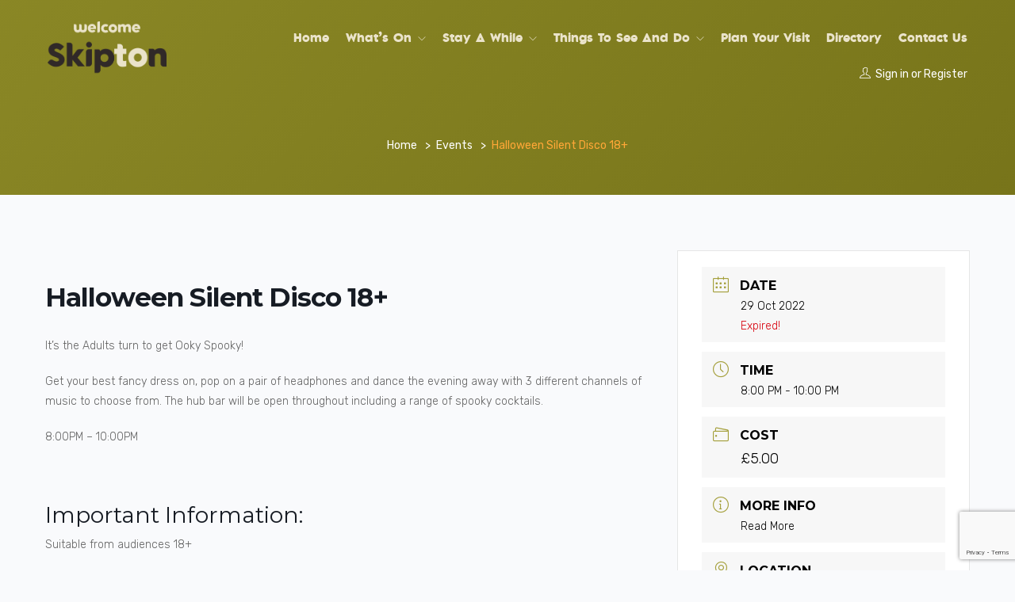

--- FILE ---
content_type: text/html; charset=utf-8
request_url: https://www.google.com/recaptcha/api2/anchor?ar=1&k=6Lf1G7cgAAAAAMqlWqsSe8nbMYhR-Qjpnq8MpFUg&co=aHR0cHM6Ly93d3cud2VsY29tZXRvc2tpcHRvbi5jb206NDQz&hl=en&v=PoyoqOPhxBO7pBk68S4YbpHZ&size=invisible&anchor-ms=20000&execute-ms=30000&cb=arjntndlf3wc
body_size: 48492
content:
<!DOCTYPE HTML><html dir="ltr" lang="en"><head><meta http-equiv="Content-Type" content="text/html; charset=UTF-8">
<meta http-equiv="X-UA-Compatible" content="IE=edge">
<title>reCAPTCHA</title>
<style type="text/css">
/* cyrillic-ext */
@font-face {
  font-family: 'Roboto';
  font-style: normal;
  font-weight: 400;
  font-stretch: 100%;
  src: url(//fonts.gstatic.com/s/roboto/v48/KFO7CnqEu92Fr1ME7kSn66aGLdTylUAMa3GUBHMdazTgWw.woff2) format('woff2');
  unicode-range: U+0460-052F, U+1C80-1C8A, U+20B4, U+2DE0-2DFF, U+A640-A69F, U+FE2E-FE2F;
}
/* cyrillic */
@font-face {
  font-family: 'Roboto';
  font-style: normal;
  font-weight: 400;
  font-stretch: 100%;
  src: url(//fonts.gstatic.com/s/roboto/v48/KFO7CnqEu92Fr1ME7kSn66aGLdTylUAMa3iUBHMdazTgWw.woff2) format('woff2');
  unicode-range: U+0301, U+0400-045F, U+0490-0491, U+04B0-04B1, U+2116;
}
/* greek-ext */
@font-face {
  font-family: 'Roboto';
  font-style: normal;
  font-weight: 400;
  font-stretch: 100%;
  src: url(//fonts.gstatic.com/s/roboto/v48/KFO7CnqEu92Fr1ME7kSn66aGLdTylUAMa3CUBHMdazTgWw.woff2) format('woff2');
  unicode-range: U+1F00-1FFF;
}
/* greek */
@font-face {
  font-family: 'Roboto';
  font-style: normal;
  font-weight: 400;
  font-stretch: 100%;
  src: url(//fonts.gstatic.com/s/roboto/v48/KFO7CnqEu92Fr1ME7kSn66aGLdTylUAMa3-UBHMdazTgWw.woff2) format('woff2');
  unicode-range: U+0370-0377, U+037A-037F, U+0384-038A, U+038C, U+038E-03A1, U+03A3-03FF;
}
/* math */
@font-face {
  font-family: 'Roboto';
  font-style: normal;
  font-weight: 400;
  font-stretch: 100%;
  src: url(//fonts.gstatic.com/s/roboto/v48/KFO7CnqEu92Fr1ME7kSn66aGLdTylUAMawCUBHMdazTgWw.woff2) format('woff2');
  unicode-range: U+0302-0303, U+0305, U+0307-0308, U+0310, U+0312, U+0315, U+031A, U+0326-0327, U+032C, U+032F-0330, U+0332-0333, U+0338, U+033A, U+0346, U+034D, U+0391-03A1, U+03A3-03A9, U+03B1-03C9, U+03D1, U+03D5-03D6, U+03F0-03F1, U+03F4-03F5, U+2016-2017, U+2034-2038, U+203C, U+2040, U+2043, U+2047, U+2050, U+2057, U+205F, U+2070-2071, U+2074-208E, U+2090-209C, U+20D0-20DC, U+20E1, U+20E5-20EF, U+2100-2112, U+2114-2115, U+2117-2121, U+2123-214F, U+2190, U+2192, U+2194-21AE, U+21B0-21E5, U+21F1-21F2, U+21F4-2211, U+2213-2214, U+2216-22FF, U+2308-230B, U+2310, U+2319, U+231C-2321, U+2336-237A, U+237C, U+2395, U+239B-23B7, U+23D0, U+23DC-23E1, U+2474-2475, U+25AF, U+25B3, U+25B7, U+25BD, U+25C1, U+25CA, U+25CC, U+25FB, U+266D-266F, U+27C0-27FF, U+2900-2AFF, U+2B0E-2B11, U+2B30-2B4C, U+2BFE, U+3030, U+FF5B, U+FF5D, U+1D400-1D7FF, U+1EE00-1EEFF;
}
/* symbols */
@font-face {
  font-family: 'Roboto';
  font-style: normal;
  font-weight: 400;
  font-stretch: 100%;
  src: url(//fonts.gstatic.com/s/roboto/v48/KFO7CnqEu92Fr1ME7kSn66aGLdTylUAMaxKUBHMdazTgWw.woff2) format('woff2');
  unicode-range: U+0001-000C, U+000E-001F, U+007F-009F, U+20DD-20E0, U+20E2-20E4, U+2150-218F, U+2190, U+2192, U+2194-2199, U+21AF, U+21E6-21F0, U+21F3, U+2218-2219, U+2299, U+22C4-22C6, U+2300-243F, U+2440-244A, U+2460-24FF, U+25A0-27BF, U+2800-28FF, U+2921-2922, U+2981, U+29BF, U+29EB, U+2B00-2BFF, U+4DC0-4DFF, U+FFF9-FFFB, U+10140-1018E, U+10190-1019C, U+101A0, U+101D0-101FD, U+102E0-102FB, U+10E60-10E7E, U+1D2C0-1D2D3, U+1D2E0-1D37F, U+1F000-1F0FF, U+1F100-1F1AD, U+1F1E6-1F1FF, U+1F30D-1F30F, U+1F315, U+1F31C, U+1F31E, U+1F320-1F32C, U+1F336, U+1F378, U+1F37D, U+1F382, U+1F393-1F39F, U+1F3A7-1F3A8, U+1F3AC-1F3AF, U+1F3C2, U+1F3C4-1F3C6, U+1F3CA-1F3CE, U+1F3D4-1F3E0, U+1F3ED, U+1F3F1-1F3F3, U+1F3F5-1F3F7, U+1F408, U+1F415, U+1F41F, U+1F426, U+1F43F, U+1F441-1F442, U+1F444, U+1F446-1F449, U+1F44C-1F44E, U+1F453, U+1F46A, U+1F47D, U+1F4A3, U+1F4B0, U+1F4B3, U+1F4B9, U+1F4BB, U+1F4BF, U+1F4C8-1F4CB, U+1F4D6, U+1F4DA, U+1F4DF, U+1F4E3-1F4E6, U+1F4EA-1F4ED, U+1F4F7, U+1F4F9-1F4FB, U+1F4FD-1F4FE, U+1F503, U+1F507-1F50B, U+1F50D, U+1F512-1F513, U+1F53E-1F54A, U+1F54F-1F5FA, U+1F610, U+1F650-1F67F, U+1F687, U+1F68D, U+1F691, U+1F694, U+1F698, U+1F6AD, U+1F6B2, U+1F6B9-1F6BA, U+1F6BC, U+1F6C6-1F6CF, U+1F6D3-1F6D7, U+1F6E0-1F6EA, U+1F6F0-1F6F3, U+1F6F7-1F6FC, U+1F700-1F7FF, U+1F800-1F80B, U+1F810-1F847, U+1F850-1F859, U+1F860-1F887, U+1F890-1F8AD, U+1F8B0-1F8BB, U+1F8C0-1F8C1, U+1F900-1F90B, U+1F93B, U+1F946, U+1F984, U+1F996, U+1F9E9, U+1FA00-1FA6F, U+1FA70-1FA7C, U+1FA80-1FA89, U+1FA8F-1FAC6, U+1FACE-1FADC, U+1FADF-1FAE9, U+1FAF0-1FAF8, U+1FB00-1FBFF;
}
/* vietnamese */
@font-face {
  font-family: 'Roboto';
  font-style: normal;
  font-weight: 400;
  font-stretch: 100%;
  src: url(//fonts.gstatic.com/s/roboto/v48/KFO7CnqEu92Fr1ME7kSn66aGLdTylUAMa3OUBHMdazTgWw.woff2) format('woff2');
  unicode-range: U+0102-0103, U+0110-0111, U+0128-0129, U+0168-0169, U+01A0-01A1, U+01AF-01B0, U+0300-0301, U+0303-0304, U+0308-0309, U+0323, U+0329, U+1EA0-1EF9, U+20AB;
}
/* latin-ext */
@font-face {
  font-family: 'Roboto';
  font-style: normal;
  font-weight: 400;
  font-stretch: 100%;
  src: url(//fonts.gstatic.com/s/roboto/v48/KFO7CnqEu92Fr1ME7kSn66aGLdTylUAMa3KUBHMdazTgWw.woff2) format('woff2');
  unicode-range: U+0100-02BA, U+02BD-02C5, U+02C7-02CC, U+02CE-02D7, U+02DD-02FF, U+0304, U+0308, U+0329, U+1D00-1DBF, U+1E00-1E9F, U+1EF2-1EFF, U+2020, U+20A0-20AB, U+20AD-20C0, U+2113, U+2C60-2C7F, U+A720-A7FF;
}
/* latin */
@font-face {
  font-family: 'Roboto';
  font-style: normal;
  font-weight: 400;
  font-stretch: 100%;
  src: url(//fonts.gstatic.com/s/roboto/v48/KFO7CnqEu92Fr1ME7kSn66aGLdTylUAMa3yUBHMdazQ.woff2) format('woff2');
  unicode-range: U+0000-00FF, U+0131, U+0152-0153, U+02BB-02BC, U+02C6, U+02DA, U+02DC, U+0304, U+0308, U+0329, U+2000-206F, U+20AC, U+2122, U+2191, U+2193, U+2212, U+2215, U+FEFF, U+FFFD;
}
/* cyrillic-ext */
@font-face {
  font-family: 'Roboto';
  font-style: normal;
  font-weight: 500;
  font-stretch: 100%;
  src: url(//fonts.gstatic.com/s/roboto/v48/KFO7CnqEu92Fr1ME7kSn66aGLdTylUAMa3GUBHMdazTgWw.woff2) format('woff2');
  unicode-range: U+0460-052F, U+1C80-1C8A, U+20B4, U+2DE0-2DFF, U+A640-A69F, U+FE2E-FE2F;
}
/* cyrillic */
@font-face {
  font-family: 'Roboto';
  font-style: normal;
  font-weight: 500;
  font-stretch: 100%;
  src: url(//fonts.gstatic.com/s/roboto/v48/KFO7CnqEu92Fr1ME7kSn66aGLdTylUAMa3iUBHMdazTgWw.woff2) format('woff2');
  unicode-range: U+0301, U+0400-045F, U+0490-0491, U+04B0-04B1, U+2116;
}
/* greek-ext */
@font-face {
  font-family: 'Roboto';
  font-style: normal;
  font-weight: 500;
  font-stretch: 100%;
  src: url(//fonts.gstatic.com/s/roboto/v48/KFO7CnqEu92Fr1ME7kSn66aGLdTylUAMa3CUBHMdazTgWw.woff2) format('woff2');
  unicode-range: U+1F00-1FFF;
}
/* greek */
@font-face {
  font-family: 'Roboto';
  font-style: normal;
  font-weight: 500;
  font-stretch: 100%;
  src: url(//fonts.gstatic.com/s/roboto/v48/KFO7CnqEu92Fr1ME7kSn66aGLdTylUAMa3-UBHMdazTgWw.woff2) format('woff2');
  unicode-range: U+0370-0377, U+037A-037F, U+0384-038A, U+038C, U+038E-03A1, U+03A3-03FF;
}
/* math */
@font-face {
  font-family: 'Roboto';
  font-style: normal;
  font-weight: 500;
  font-stretch: 100%;
  src: url(//fonts.gstatic.com/s/roboto/v48/KFO7CnqEu92Fr1ME7kSn66aGLdTylUAMawCUBHMdazTgWw.woff2) format('woff2');
  unicode-range: U+0302-0303, U+0305, U+0307-0308, U+0310, U+0312, U+0315, U+031A, U+0326-0327, U+032C, U+032F-0330, U+0332-0333, U+0338, U+033A, U+0346, U+034D, U+0391-03A1, U+03A3-03A9, U+03B1-03C9, U+03D1, U+03D5-03D6, U+03F0-03F1, U+03F4-03F5, U+2016-2017, U+2034-2038, U+203C, U+2040, U+2043, U+2047, U+2050, U+2057, U+205F, U+2070-2071, U+2074-208E, U+2090-209C, U+20D0-20DC, U+20E1, U+20E5-20EF, U+2100-2112, U+2114-2115, U+2117-2121, U+2123-214F, U+2190, U+2192, U+2194-21AE, U+21B0-21E5, U+21F1-21F2, U+21F4-2211, U+2213-2214, U+2216-22FF, U+2308-230B, U+2310, U+2319, U+231C-2321, U+2336-237A, U+237C, U+2395, U+239B-23B7, U+23D0, U+23DC-23E1, U+2474-2475, U+25AF, U+25B3, U+25B7, U+25BD, U+25C1, U+25CA, U+25CC, U+25FB, U+266D-266F, U+27C0-27FF, U+2900-2AFF, U+2B0E-2B11, U+2B30-2B4C, U+2BFE, U+3030, U+FF5B, U+FF5D, U+1D400-1D7FF, U+1EE00-1EEFF;
}
/* symbols */
@font-face {
  font-family: 'Roboto';
  font-style: normal;
  font-weight: 500;
  font-stretch: 100%;
  src: url(//fonts.gstatic.com/s/roboto/v48/KFO7CnqEu92Fr1ME7kSn66aGLdTylUAMaxKUBHMdazTgWw.woff2) format('woff2');
  unicode-range: U+0001-000C, U+000E-001F, U+007F-009F, U+20DD-20E0, U+20E2-20E4, U+2150-218F, U+2190, U+2192, U+2194-2199, U+21AF, U+21E6-21F0, U+21F3, U+2218-2219, U+2299, U+22C4-22C6, U+2300-243F, U+2440-244A, U+2460-24FF, U+25A0-27BF, U+2800-28FF, U+2921-2922, U+2981, U+29BF, U+29EB, U+2B00-2BFF, U+4DC0-4DFF, U+FFF9-FFFB, U+10140-1018E, U+10190-1019C, U+101A0, U+101D0-101FD, U+102E0-102FB, U+10E60-10E7E, U+1D2C0-1D2D3, U+1D2E0-1D37F, U+1F000-1F0FF, U+1F100-1F1AD, U+1F1E6-1F1FF, U+1F30D-1F30F, U+1F315, U+1F31C, U+1F31E, U+1F320-1F32C, U+1F336, U+1F378, U+1F37D, U+1F382, U+1F393-1F39F, U+1F3A7-1F3A8, U+1F3AC-1F3AF, U+1F3C2, U+1F3C4-1F3C6, U+1F3CA-1F3CE, U+1F3D4-1F3E0, U+1F3ED, U+1F3F1-1F3F3, U+1F3F5-1F3F7, U+1F408, U+1F415, U+1F41F, U+1F426, U+1F43F, U+1F441-1F442, U+1F444, U+1F446-1F449, U+1F44C-1F44E, U+1F453, U+1F46A, U+1F47D, U+1F4A3, U+1F4B0, U+1F4B3, U+1F4B9, U+1F4BB, U+1F4BF, U+1F4C8-1F4CB, U+1F4D6, U+1F4DA, U+1F4DF, U+1F4E3-1F4E6, U+1F4EA-1F4ED, U+1F4F7, U+1F4F9-1F4FB, U+1F4FD-1F4FE, U+1F503, U+1F507-1F50B, U+1F50D, U+1F512-1F513, U+1F53E-1F54A, U+1F54F-1F5FA, U+1F610, U+1F650-1F67F, U+1F687, U+1F68D, U+1F691, U+1F694, U+1F698, U+1F6AD, U+1F6B2, U+1F6B9-1F6BA, U+1F6BC, U+1F6C6-1F6CF, U+1F6D3-1F6D7, U+1F6E0-1F6EA, U+1F6F0-1F6F3, U+1F6F7-1F6FC, U+1F700-1F7FF, U+1F800-1F80B, U+1F810-1F847, U+1F850-1F859, U+1F860-1F887, U+1F890-1F8AD, U+1F8B0-1F8BB, U+1F8C0-1F8C1, U+1F900-1F90B, U+1F93B, U+1F946, U+1F984, U+1F996, U+1F9E9, U+1FA00-1FA6F, U+1FA70-1FA7C, U+1FA80-1FA89, U+1FA8F-1FAC6, U+1FACE-1FADC, U+1FADF-1FAE9, U+1FAF0-1FAF8, U+1FB00-1FBFF;
}
/* vietnamese */
@font-face {
  font-family: 'Roboto';
  font-style: normal;
  font-weight: 500;
  font-stretch: 100%;
  src: url(//fonts.gstatic.com/s/roboto/v48/KFO7CnqEu92Fr1ME7kSn66aGLdTylUAMa3OUBHMdazTgWw.woff2) format('woff2');
  unicode-range: U+0102-0103, U+0110-0111, U+0128-0129, U+0168-0169, U+01A0-01A1, U+01AF-01B0, U+0300-0301, U+0303-0304, U+0308-0309, U+0323, U+0329, U+1EA0-1EF9, U+20AB;
}
/* latin-ext */
@font-face {
  font-family: 'Roboto';
  font-style: normal;
  font-weight: 500;
  font-stretch: 100%;
  src: url(//fonts.gstatic.com/s/roboto/v48/KFO7CnqEu92Fr1ME7kSn66aGLdTylUAMa3KUBHMdazTgWw.woff2) format('woff2');
  unicode-range: U+0100-02BA, U+02BD-02C5, U+02C7-02CC, U+02CE-02D7, U+02DD-02FF, U+0304, U+0308, U+0329, U+1D00-1DBF, U+1E00-1E9F, U+1EF2-1EFF, U+2020, U+20A0-20AB, U+20AD-20C0, U+2113, U+2C60-2C7F, U+A720-A7FF;
}
/* latin */
@font-face {
  font-family: 'Roboto';
  font-style: normal;
  font-weight: 500;
  font-stretch: 100%;
  src: url(//fonts.gstatic.com/s/roboto/v48/KFO7CnqEu92Fr1ME7kSn66aGLdTylUAMa3yUBHMdazQ.woff2) format('woff2');
  unicode-range: U+0000-00FF, U+0131, U+0152-0153, U+02BB-02BC, U+02C6, U+02DA, U+02DC, U+0304, U+0308, U+0329, U+2000-206F, U+20AC, U+2122, U+2191, U+2193, U+2212, U+2215, U+FEFF, U+FFFD;
}
/* cyrillic-ext */
@font-face {
  font-family: 'Roboto';
  font-style: normal;
  font-weight: 900;
  font-stretch: 100%;
  src: url(//fonts.gstatic.com/s/roboto/v48/KFO7CnqEu92Fr1ME7kSn66aGLdTylUAMa3GUBHMdazTgWw.woff2) format('woff2');
  unicode-range: U+0460-052F, U+1C80-1C8A, U+20B4, U+2DE0-2DFF, U+A640-A69F, U+FE2E-FE2F;
}
/* cyrillic */
@font-face {
  font-family: 'Roboto';
  font-style: normal;
  font-weight: 900;
  font-stretch: 100%;
  src: url(//fonts.gstatic.com/s/roboto/v48/KFO7CnqEu92Fr1ME7kSn66aGLdTylUAMa3iUBHMdazTgWw.woff2) format('woff2');
  unicode-range: U+0301, U+0400-045F, U+0490-0491, U+04B0-04B1, U+2116;
}
/* greek-ext */
@font-face {
  font-family: 'Roboto';
  font-style: normal;
  font-weight: 900;
  font-stretch: 100%;
  src: url(//fonts.gstatic.com/s/roboto/v48/KFO7CnqEu92Fr1ME7kSn66aGLdTylUAMa3CUBHMdazTgWw.woff2) format('woff2');
  unicode-range: U+1F00-1FFF;
}
/* greek */
@font-face {
  font-family: 'Roboto';
  font-style: normal;
  font-weight: 900;
  font-stretch: 100%;
  src: url(//fonts.gstatic.com/s/roboto/v48/KFO7CnqEu92Fr1ME7kSn66aGLdTylUAMa3-UBHMdazTgWw.woff2) format('woff2');
  unicode-range: U+0370-0377, U+037A-037F, U+0384-038A, U+038C, U+038E-03A1, U+03A3-03FF;
}
/* math */
@font-face {
  font-family: 'Roboto';
  font-style: normal;
  font-weight: 900;
  font-stretch: 100%;
  src: url(//fonts.gstatic.com/s/roboto/v48/KFO7CnqEu92Fr1ME7kSn66aGLdTylUAMawCUBHMdazTgWw.woff2) format('woff2');
  unicode-range: U+0302-0303, U+0305, U+0307-0308, U+0310, U+0312, U+0315, U+031A, U+0326-0327, U+032C, U+032F-0330, U+0332-0333, U+0338, U+033A, U+0346, U+034D, U+0391-03A1, U+03A3-03A9, U+03B1-03C9, U+03D1, U+03D5-03D6, U+03F0-03F1, U+03F4-03F5, U+2016-2017, U+2034-2038, U+203C, U+2040, U+2043, U+2047, U+2050, U+2057, U+205F, U+2070-2071, U+2074-208E, U+2090-209C, U+20D0-20DC, U+20E1, U+20E5-20EF, U+2100-2112, U+2114-2115, U+2117-2121, U+2123-214F, U+2190, U+2192, U+2194-21AE, U+21B0-21E5, U+21F1-21F2, U+21F4-2211, U+2213-2214, U+2216-22FF, U+2308-230B, U+2310, U+2319, U+231C-2321, U+2336-237A, U+237C, U+2395, U+239B-23B7, U+23D0, U+23DC-23E1, U+2474-2475, U+25AF, U+25B3, U+25B7, U+25BD, U+25C1, U+25CA, U+25CC, U+25FB, U+266D-266F, U+27C0-27FF, U+2900-2AFF, U+2B0E-2B11, U+2B30-2B4C, U+2BFE, U+3030, U+FF5B, U+FF5D, U+1D400-1D7FF, U+1EE00-1EEFF;
}
/* symbols */
@font-face {
  font-family: 'Roboto';
  font-style: normal;
  font-weight: 900;
  font-stretch: 100%;
  src: url(//fonts.gstatic.com/s/roboto/v48/KFO7CnqEu92Fr1ME7kSn66aGLdTylUAMaxKUBHMdazTgWw.woff2) format('woff2');
  unicode-range: U+0001-000C, U+000E-001F, U+007F-009F, U+20DD-20E0, U+20E2-20E4, U+2150-218F, U+2190, U+2192, U+2194-2199, U+21AF, U+21E6-21F0, U+21F3, U+2218-2219, U+2299, U+22C4-22C6, U+2300-243F, U+2440-244A, U+2460-24FF, U+25A0-27BF, U+2800-28FF, U+2921-2922, U+2981, U+29BF, U+29EB, U+2B00-2BFF, U+4DC0-4DFF, U+FFF9-FFFB, U+10140-1018E, U+10190-1019C, U+101A0, U+101D0-101FD, U+102E0-102FB, U+10E60-10E7E, U+1D2C0-1D2D3, U+1D2E0-1D37F, U+1F000-1F0FF, U+1F100-1F1AD, U+1F1E6-1F1FF, U+1F30D-1F30F, U+1F315, U+1F31C, U+1F31E, U+1F320-1F32C, U+1F336, U+1F378, U+1F37D, U+1F382, U+1F393-1F39F, U+1F3A7-1F3A8, U+1F3AC-1F3AF, U+1F3C2, U+1F3C4-1F3C6, U+1F3CA-1F3CE, U+1F3D4-1F3E0, U+1F3ED, U+1F3F1-1F3F3, U+1F3F5-1F3F7, U+1F408, U+1F415, U+1F41F, U+1F426, U+1F43F, U+1F441-1F442, U+1F444, U+1F446-1F449, U+1F44C-1F44E, U+1F453, U+1F46A, U+1F47D, U+1F4A3, U+1F4B0, U+1F4B3, U+1F4B9, U+1F4BB, U+1F4BF, U+1F4C8-1F4CB, U+1F4D6, U+1F4DA, U+1F4DF, U+1F4E3-1F4E6, U+1F4EA-1F4ED, U+1F4F7, U+1F4F9-1F4FB, U+1F4FD-1F4FE, U+1F503, U+1F507-1F50B, U+1F50D, U+1F512-1F513, U+1F53E-1F54A, U+1F54F-1F5FA, U+1F610, U+1F650-1F67F, U+1F687, U+1F68D, U+1F691, U+1F694, U+1F698, U+1F6AD, U+1F6B2, U+1F6B9-1F6BA, U+1F6BC, U+1F6C6-1F6CF, U+1F6D3-1F6D7, U+1F6E0-1F6EA, U+1F6F0-1F6F3, U+1F6F7-1F6FC, U+1F700-1F7FF, U+1F800-1F80B, U+1F810-1F847, U+1F850-1F859, U+1F860-1F887, U+1F890-1F8AD, U+1F8B0-1F8BB, U+1F8C0-1F8C1, U+1F900-1F90B, U+1F93B, U+1F946, U+1F984, U+1F996, U+1F9E9, U+1FA00-1FA6F, U+1FA70-1FA7C, U+1FA80-1FA89, U+1FA8F-1FAC6, U+1FACE-1FADC, U+1FADF-1FAE9, U+1FAF0-1FAF8, U+1FB00-1FBFF;
}
/* vietnamese */
@font-face {
  font-family: 'Roboto';
  font-style: normal;
  font-weight: 900;
  font-stretch: 100%;
  src: url(//fonts.gstatic.com/s/roboto/v48/KFO7CnqEu92Fr1ME7kSn66aGLdTylUAMa3OUBHMdazTgWw.woff2) format('woff2');
  unicode-range: U+0102-0103, U+0110-0111, U+0128-0129, U+0168-0169, U+01A0-01A1, U+01AF-01B0, U+0300-0301, U+0303-0304, U+0308-0309, U+0323, U+0329, U+1EA0-1EF9, U+20AB;
}
/* latin-ext */
@font-face {
  font-family: 'Roboto';
  font-style: normal;
  font-weight: 900;
  font-stretch: 100%;
  src: url(//fonts.gstatic.com/s/roboto/v48/KFO7CnqEu92Fr1ME7kSn66aGLdTylUAMa3KUBHMdazTgWw.woff2) format('woff2');
  unicode-range: U+0100-02BA, U+02BD-02C5, U+02C7-02CC, U+02CE-02D7, U+02DD-02FF, U+0304, U+0308, U+0329, U+1D00-1DBF, U+1E00-1E9F, U+1EF2-1EFF, U+2020, U+20A0-20AB, U+20AD-20C0, U+2113, U+2C60-2C7F, U+A720-A7FF;
}
/* latin */
@font-face {
  font-family: 'Roboto';
  font-style: normal;
  font-weight: 900;
  font-stretch: 100%;
  src: url(//fonts.gstatic.com/s/roboto/v48/KFO7CnqEu92Fr1ME7kSn66aGLdTylUAMa3yUBHMdazQ.woff2) format('woff2');
  unicode-range: U+0000-00FF, U+0131, U+0152-0153, U+02BB-02BC, U+02C6, U+02DA, U+02DC, U+0304, U+0308, U+0329, U+2000-206F, U+20AC, U+2122, U+2191, U+2193, U+2212, U+2215, U+FEFF, U+FFFD;
}

</style>
<link rel="stylesheet" type="text/css" href="https://www.gstatic.com/recaptcha/releases/PoyoqOPhxBO7pBk68S4YbpHZ/styles__ltr.css">
<script nonce="OI9Jxymjoc3LImLTpsI6cA" type="text/javascript">window['__recaptcha_api'] = 'https://www.google.com/recaptcha/api2/';</script>
<script type="text/javascript" src="https://www.gstatic.com/recaptcha/releases/PoyoqOPhxBO7pBk68S4YbpHZ/recaptcha__en.js" nonce="OI9Jxymjoc3LImLTpsI6cA">
      
    </script></head>
<body><div id="rc-anchor-alert" class="rc-anchor-alert"></div>
<input type="hidden" id="recaptcha-token" value="[base64]">
<script type="text/javascript" nonce="OI9Jxymjoc3LImLTpsI6cA">
      recaptcha.anchor.Main.init("[\x22ainput\x22,[\x22bgdata\x22,\x22\x22,\[base64]/[base64]/UltIKytdPWE6KGE8MjA0OD9SW0grK109YT4+NnwxOTI6KChhJjY0NTEyKT09NTUyOTYmJnErMTxoLmxlbmd0aCYmKGguY2hhckNvZGVBdChxKzEpJjY0NTEyKT09NTYzMjA/[base64]/MjU1OlI/[base64]/[base64]/[base64]/[base64]/[base64]/[base64]/[base64]/[base64]/[base64]/[base64]\x22,\[base64]\\u003d\\u003d\x22,\x22w7TDvsOEwpxJAhQ3wrTDgsOBQ3XDncOZSMOSwpU0UMOIQ1NZXgzDm8K7b8KewqfCkMO3cG/CgS3Dv2nCpwFYX8OAKcO7wozDj8OQwpVewqp6dnhuOcOuwo0RKsOLSwPCicKUbkLDng0HVG5ONVzCjcKkwpQvARzCicKCWVTDjg/[base64]/DHHCocKvw70Sw5xew7EkIMKkw4BHw4N/LCnDux7CkcK/w6Utw7w4w53Cj8KGJcKbXz7DuMOCFsORGXrCmsKtNBDDtnROfRPDtDvDu1kMUcOFGcKewrPDssK0XsK0wro7w5o6UmErwpshw5DCtMOBYsKLw5g4wrY9B8KnwqXCjcOIwrcSHcK0w45mwp3CgWjCtsO5w4nCi8K/[base64]/[base64]/DkFDDtsKJS8Odw7YmdsOca8O5w7x/w7MkwovCoMK/[base64]/CvVJ/wrzCnhnCtw80w7JnMR8uw43DuGtfcG/CmSxjw5fDs3PCplM2w59XPMOWw4HDiDHDqsK8w6EgworChnBUwoBtUcORb8KJTMKucF/Diil4D3wWEcOCMnZrw7nCjUTDo8KNw6rCg8KvYC0Fw61qw4p1WiEuw4PDjgrCnMKfKA/[base64]/DosKwYBXDt34mQUR8BzopwpdBwpsBw41Hw4h6OV3CoSTCpMO3wo0nw74hw4HCu3JDw47Cux/[base64]/CtifDlyHDsyLCi8OmdMKBw7HCvcOSw7ZvHCDCjMOEDsOSw5LCpMKfBMO8FhJ6PBLDkMOyDcKuNVYww7lLw7HDqi0Vw4vDjsKDwp4/w5w3S38wIBFLwpxkwojCrnwVUMK9w6nCqBUHJAzDjyxQLMK/S8OObxfDoMO0wrg6AcKlLgtdw4cAw73DtsO8MBPDgGHDksKLNkYAw5LCnsKpw63CvcOYwr3CiUc0wpnClTvCgMOtIlRybwUmwq7CucOkw6zChcK0w7IZWihGemkiwrbCk2bDiFrCisOvw73DoMKHd2/DpFPCkMOiw5TDq8KlwrscPxTCpDIlNhDCv8ORGE3CoHrCqsO3wojCllATeRJow4jDklfCsz5yHndVw4vDtjpBWRJ0PsK7QMO1BhvDoMKMbsO1w48MQlJOwp/CicOxO8KzLDQpMcOrw5TCvz3CkXRmwp3DtcOYwqPCrMONw7vCnsKMwosbw7LChMK2MsKkwqTCnQdSwrkNa1jCmsKWw63DqcKMKsOQQ3vDn8OCfTDDlGPDrsKyw447K8Kew63DoXjCssKtUCoDP8KFa8Oawo3Du8KJwqo+wozDllYdw4zDqsKHw5pUNcOjd8KLQH/[base64]/A8Kbw6pcw6ojfgvDpMOXw7bDoThgw4XCt2oMw4HDsWANwqDCnWdUwq5lLRHCtEXDnMOAwo/[base64]/DssKOBQU9HsKYfMOiwr7CpB/CncKowrzDnsK9wrDDk3McDxM8w5IjVDbCjsKEwowXwpQUw6wgw6jCsMO6LQkbw4xLw5fCkGDDh8O9MMOIDMOlwrjDtMKKd1U4wo4fZH8tBMK5w6LCtxTCi8KTwq4jCcKsChxnw53Du1zCuxTCqXjDk8OkwphzdsOBwqbCs8K4HMKnwo98w4LCvkTDk8O/VMKWwpcbwppFCFgjwofDmcOIFRNywrRgwpbDu1hFwqkULDdow7gvw5rDjsOvHEwoXQXDtsOfwp5ZXMKqw5XDssO0HMKlTMOPEMOpATTCgMK9wo/DmMOxdw8JbXHCjXdowr3DogzCrsOyFcOPDsOTDkRVP8Omwq/DicOMw6BXL8O/TcKZecOEJcKTwqhzwqghw5vCs2YEwqnDpXgtwpPCqzZqw6zDl0VvKX02e8Orw48xH8OXP8OLd8KFCMOmTDIiwqhKVzbDqcO0w7PDlj/Drw8jwqdTbsOxHsK0w7fDkzJ+AMO3w6LCtGVPw77CiMOxwppNw6TDlsKEGG3DjsOoRH4hw63CssKZw5YmwpYtw5TCll1QwqvDpXd4w4nClsONM8K/woEoVsKlwq9zw78ww4DDg8O8w5R3D8Okw6XClsKUw6RwwrbCkcKywp/Dp0nCqC0FNBrDn3VCcBhnC8OCVMOpw7Adwr18w7XDmxM3w4YUwozCmwvCo8KKw6XDtMOsAsOLw4tYwrE8b0Z/QcOOw4scw6rDjsOZwq/CkSzDlMO6DBg8V8KHDjNFciITezXDjDE2w6vCt3VTCsKwM8Ofw5/CtX7CoygawpoxQ8ODCzF8wp5OHhzDtsOzw5Qtwr5HdVbDl1ASbcKnw7F5JsOJPxHCgsKYwp/[base64]/[base64]/DjsOKwro7w5lmwoHDmhnDgsKhw5B8wp3CnT3ClcKGPgwSYF/CmMOlFgkAw6/DhCLCmcOGw5hINkE8wow6NsKuasOtw7YuwqUAAsK6w4HCk8KVPMOvw6RAIQjDjVJSH8KRWR7Co346wofCm0cIw6d7HMKTQmjCiz3DjMOrWnTDhHoow4lydcKgCcK/UlkiUHzCu2nCkMK7ZFbCoUnDiUhaIcKqw70Qw6/CusKUaAJGHCgzPsOhw7bDlMKSwoDDjH56w6ZJTWLClcOqIUHDn8Ohwok8AsOXwrbChDEwfcKURXfCsmzDhsKQchYRw647XTbDvxIUw5jCpw7Cmh0GwoFLwqvDtj0hIcOcccKPwrI4woAVwq0ywrrDm8KRw7fCsz7DhMOQRwrDvcOXBsK3aW/[base64]/KBTCjcKkwo8gPMKawo7DkcKjwoHCrsOvw6jCjVLCgALCpMOqKU/[base64]/[base64]/w5DCgjnColZjw7fCgRRCwrrCmFt2wrTDt33DqkjDj8KIGMOeF8K+T8Knw4RqwoHDk17DqcO4w58Iw4IkZAcRwqxuL2siw7QQw41Ow64/woHCm8K2dcKFwrvDuMKIccOED0MpYMKiCknDhEjDjyjCi8K2DMOtFcOfwpYWw5nCj0/CosOSwqDDk8O8RnVuwqo5wozDvsKlw4w4L207ccOUdALCvcOVaV7DkMKGSMOueQ7CgDdUSMOIw7zCvCTCpMOoU0w0wr4rwrEwwrhzA3hVwoFGw4PDrEFaAMOTSMKJwphZXVs+HHbDmEAUwpbDlT7DhsKtVxrDqsKPAcK/[base64]/CvMOHTGvCh8KcwoZVw4kacmjDhTUYwrzDrMKxw6nCq8Ksw5FkQl0ocEFhXz/CvcOSQX0jw5rCvDrDmng+wq9Nw6J+wrbCo8OVwqglwqjCn8KHwojDsCPDqDzDrz1MwpN4MUPCksOVwozCgsK/w5vCo8ORX8KnbMOGw4fDokDCmMK6w4BswobDmSRgwoLDmsOhBDQsw7rDuxXDtQfDhsOYwqDCpWY4wppTwqTCr8OWIcKYT8O/YWJvPCQ9UMOCw48Fw7QJOX5ra8KXHXcxfi/CvCkgCsOod004XcKPcn3Cl2/DmWYrw488wonDicOcwqoawrPDgWA2AhI6worCucO9wrHCrUPDjHzDsMOuwpgYw5fDgSEWwqDCvlrCrsK9w5DDqh8nw553wqB/w6LDhwXCq2vDkVrDj8KSKwjDmcKywqDDs1cLw5Y0P8KFwrl9BsKKfsO9w6LCpsOsBzPDhsKhw4ZQw5pnw4LDiA5AeV/DncOaw67ChD1lVcOqwq/[base64]/DimPCk8K4w6nDmBR+w4TCqsO4NMKUb8KVQiEsS8KydQ4sCgDDojN7w49aPSReIMO+w7rDrHbDjnHDkMOYJsOGUMOswr/CvMKewrfCiQodw7xOw6okTH8Jw6bDp8K3CmwYfMOowq9eccKnwrHCrwbCnMKGFsKReMKQe8K5ccKRw7hnwr1/w488wqQqwogIex3DuwzCkVIbw6kvw7IEJWXCtsK2woPCvsOQPkbDiQfDh8KRwqbClAsWw6/DqcKWaMKLRsO0w6/DjkNcwqHCniXDjsKTwqLCq8KsLsKWHBtwwoHCiXpTwoAuwq5Ua1pHc3XDjcOrwrZUaDZRw5HCvQ/DjjXDhBgkOBVHMD4+woBxw6vCs8OTwoLCssKIWMO9w4U1wogDwqM9wo/DjcOLwrTDmsK9LMK1LyITfUV4d8OAw6dvw7N1wo0Ow67CjRt9elx+NMKdGcKSCWHDhsKcVlhWwrfCtcOiwqrCl0/Dmm7Co8OrwpnClMKRw4k9wrHDl8OVw5jCkjNsLMOUwqbCrsK4w4QKO8OSw5XCk8KDwpVnFsK+QT7ClHkEwo7CgcOSI0PCugNbw6FQZyl4bjvCqMOWaHA+w5lGw4YFQz9dfEw0w5rDjMOcwr9/wpMaL2heTsKjP0lLM8Kxw4HCrsKfRsOqUcOIw4/CnMKBPMOdEMKKwp0JwpIcwqHCg8Klw44mwpVow7DDtMKfMcKvHsKFRRTDtsKVw6ADIXfCjcOMFlfDsRjDujHDu1wLLCrChw3CnlpTHRVuWcOYN8Odw4hvZDbCuVUfLMKwfWVRwqFEwrPDvMKhLMK8wpHCgcKkw71gw4hrJsKQC3/[base64]/woIWbj7DisKwEkorw6nCvcOaw7fCvMK2UMOiwoRkHBnCqMO1QFU8w6jCph3ChcO5w5DDiHrDoUPCtsKDcxxAG8KSw7YANkbDjcK1wr4tPETCscK+SsKwBAwcQcK/Nh4WDMK/ScKfPhQ+QMKWwqbDnMKQEcKASQ0Cw6TDvxcJwovCjQ/CgMODw7QAUnjDu8OpHMKkCMKQN8OMDQ8Sw4omw4HDqCLDoMKSTX3ClMO1w5PDnsKsBsO9P3AmScKAw4LDnVsYRx9Qwo/DrsKgZsO6GEYmIsO2w5fDjcKpw70bwo/DssKzD3DDlRlcIDUnXsKTwrVvwr7DiGLDhsKwB8OnUsOhbEZfwqUafwxqVGN/woEsw5vClMKmDcK8wqTDtk/ChsOwIsOzw4V5w4oTwpAnfF1rbQTDuxdvfcKvwqkMaDPDksOufF1Aw55/[base64]/CtiEAXD9owoDCn8KWwoEAw6VEwqrDmhwcw5TDkMO2wqxRP3vDhcOzKElOTlzDj8KQwpYLwql5TMKCTmbCjH87Q8K9wqLDoEl5YnILw7fCjRRVwoUgwqzCnmjDlnF6I8KMcnDChcKNwplofy3Dkj/CqSxkwobDvcKIWcOMw5l1w4rCo8KvPVI1RMOUw4rCqMO6Z8OvSmXDj3UAMsKiw7vCrmVhw6siwqEjWkPDi8OoZy3DpHheVcOdw6osQ2bCllXDrcKXw5fDghPCm8Kmw6IUw7/DtRhKLko7A1Bgw6E1w4zChD7Cj1nDv2BuwqxRCjBQZBvDm8OsMMO1w6AIBxlUfxPDmsKhQlpgQVckOMOWS8K7CCJlajHCqcOGY8KGM15LPAlYRT8ZwrPDpSp+CsKRwp7ChAHCuyJSw6k8wqsyPEcRw6bCnlrColDDkMO/w6VAw5cee8OYw7Igw6bClMKFAX3Dk8OZd8KhP8Kfw6/DpsOpw43CmhzDoSgTIhnCiidlBX/Cv8O5w5Utw4jDjsK/[base64]/wpAYw67Cp8O/w4XCnMKCKMKoUg5BDsOKwoUWWVzCmsOkwovCn3/DpMKQw6DCucKHQgpzOCDCgxbDhcKIESXClWPDqxTCq8OqwrBqw5tCw53CmsOpwpDCusKbIUDCqcKAwo5SXT9qwp55KcKmP8KXLsKYw5JXwr/Dg8OIw5leTMKCwo3DsTsHwrvDp8OKVsKWwoAwasO7ZMKIJ8OST8OVw5zDkGnDrcK+GsK6QD3CmhLDg0oFwrlkw4rDtG7Du2jCj8OKDsOodz3CuMOgAcKrD8OULTHDg8OCwpLCrQRmXMOAScO8w63DnT7DpsOCwpLClMKfa8Khw4vDpcK2w6/DrkglHcKoecObDh5PZ8OiRD3CiT3DiMKhV8KHGcK1w6vDn8O8ByLCnMOiwpLClTkZw6vClUIhEcOjQiJZwq7DsAvDucKdw7vCpMO/w40nKMOlwqLCo8KzSMObwqAkw5vDncKVwoHChsKuERoIwptva3zDs1/CqFXCujDDqGDDpsOfWCsuw7bCsVDDm1wsTDDCkMOgHcOawqHCssOlD8OXw7fCucO2w6tJVWcaF0IcaVw7w4HDqsKHwpHDkEpxaVEvw5PCvQ5BDsO4bRk/QMK+fA46Wi3DmsOpwpYPbnDDimzChmbCqMKKBsO2w7s9J8Ocw4LDtnHCgEXCuj7DucK/Alo4w4NnwoTDp1XDlCIdw5xOLXYee8KOC8K0w5bCv8O+YlrDnsKFYsOdwp44UMKIw6MKw77DkxkbRsKmfzweScOrwq5Tw5PChTzDj1IvMF/DkMK+wq1awoPCikLClMKpwrsPwrpXI3HCsyJ0w5bCk8KGD8Kcwrxvw45ZccO5YXgLw6jCnSbDk8Omw5w3dnIoXmvDpGTCrjA/w67DmCfCs8KXY1nCt8KADVnCvsKaE3BPw6LDnsO3wpvDpcO0DHgpaMOaw6l+NG98wpk/CsKzcMKYw4wqZsKxAE8kRsOTYsKQwp/CnMOGw4MJYMKaew7CnsOhNTjCp8K+wqvCtWzCo8O+JFlYEcOmw6PDqWoIw5/Ch8OobcONw410LcKpdE/CosKIw6LDuBTCpiZswoRPfgxYwpzChFJiwpwbwqDCrMKbw4rCrMOeCUAQwrdDwoZEIcKdbm/ChynChlhZw6HCpsKSJsKRY3NNw7dLwqbChzgXci8ZKTENwrvCgcKUPsOlwq7CkMKhEwUnNDZHFyDDmgzDhcOYJlzCosOcPMK4YMOcw4E/[base64]/w5fCpUlCFcKqUMKGw7xyw7zCocObwrDCk8KQw5jCmcKJcFPCqApUYcK5Iw1yY8OWY8OswqXDh8OvMD/Ct2vDhh3Clg5QwpBkw4w1D8OjwprDiDkuEFxMw4MJIg9LwpTCim91w7EBw7VXwqF4IcO+ZH4fw4TDtmHCqcOMwq3CjcO1wqdNZQDDtkYzw43CqsOsw5UBwpcCwrDDkE7Dq27DksORdcKvw68TSlxYR8O7NMKOUn1ZXEAFcsOABcOJasO/w6NGIAd4wqnCk8OFYMKLL8OmwoHDqMKkw5fCk0rDoSgCd8OJY8KvJcOnJcOXHsKmw7I2wqNnworDksO1fAZnVsKcw7nCk1jDnl1EGcK/Kj4FVU7DrWMVN0XDlgfDnMKWworCj3pKw5DCh3MmampVd8Oawrkww6l6w61PJHPCi0cnwolZRkLCox7Dkx/Dt8K+w6rCtgRVLMOBwqbDscOOIn4TYl1zwoA/acOkwpvDm1NhwpFgQhQNw55Tw4PCmDwMZGtRw5dBasO5B8KIwo/DjcOIwqRKw6PCnFPDnMOYwq5HOsO1wqApw7xSNg9nw6cFMsKIJhTCqsOlIsOqIcKGO8OjZcODagvDvsOST8OywqQjF091wpPCphjCpRDCmsOCQDDDiGIswrh7HcKfwqsYw5VuWMKvDsOFCjsZKy0/w4Mrw4LDhR/DgkQKw5zCncOXQyM7B8ObwqDDkmguw5YxRsOYw6/Ci8KLwo7CuWXCp11BJE8YecOPMcKCccKTb8Kmwqs/w7YMw7JVaMONw55BPcOfeHRURsO+wpopw4/CmxcVDSBJw4diwrTCqRZfwpzDv8OpSywHI8KONH3Ckz/CkcKlbcOuEWrDq0rChcKKfcKKwqFPwozCq8KGM2vCh8OxT1N8wqJwWz/DvUnDg1HDtXfCikRaw4cdw5daw6hiwrFpwoPDo8OMTcOmXsKHwobCgsO8woFxasO5TgLCi8Ofw63CtMKIw5sZO3DCm0vCtcO8BwICw4/[base64]/DkFZCCcKZw4Y3fRdnwr9XNMKgwopqw4/ChcOBwqRZLcOywq8dSMK6wqHDqMKEw4XCqDdtwrvCqTNgKMKEJMOxccKlw49xwoMhw4VmRWrCusOYIVjCocKOf3h2w4fDpDIpZADDncOIw7kfwq50CRp2KMOSwpjDrjzDhsOKS8KlYMK0PcKoSlzCqsOAw4/Dlx14w47DhMKEwpjDrA9dwqzCkMKEwrlNwpB2w6LDphsrJEfCjMO9R8OVw7daw57DmVPChHo2w4NdwpvCgAbDhDNpD8OpHX7DuMKTAgrCpQ08PcKnwrLDjMK5RMKNOm1Tw41dPsO6w4/ClcK3wqXCpsKuWzw2wrXChRpVBcKOw77CvQczJRbDh8KLw5xKw43DmAc3LcKfwofCimHDgnZIwrzDvcOgw6PCv8O2wrlrfsO4JlUVSsOcUFxTBDB1w4jCrw9kwqBVwqdKw5bDrSpiwrfCmSoRwrRwwq1/dWbDr8KIwrdiw5lsJTluw6J8w5PCrMKSOxhiC3PDgXLCosKjwoHDlwAiw4pHw5nDgRHDvMKWw5fClVx0w4hiw68udMK+woXDtB3DrlEfSkQ5wpjCjjjDpCvCoRFRwofCkA/CmWdswqoDw7XCvAbCrsKuLcKFwrTDk8Osw7dMFD98w7RnLcKWwonCoGHDpcK8w64WwqLCv8KkwpDCghlew5LDqgRiYMOfbC4hwp/[base64]/CrcOrworCqVPCq8ODw7rCohbDucKYw5LCt8KVw4FbOzwYAMOrwrw1wpJbMsOCWSoQc8KwBmTDt8KzLcKFw4zCgHjCvxtoG1VxwoDDgHAGWk/DtsKXMTjDmMOiw5ZtZV7CmCHDncOUw700w5vCusO7TwTClMOew4AAXcKywqzDjsKbDho5cE/[base64]/CvFQLwpd/SR/CocOlw6A9fUrDqzLDssOMD0HCqcKYMwVUC8KFbRVYwrfCh8O4SUlVw6g1Q39Lw7QwBxXDn8KOwr5SC8Ouw7DCtMOwLSDCj8Okw53DjBTDucOZw4B/[base64]/wrB6J1IDw6tBU27DlmPCrD0YwoJgw5Mgwph3woE3wpnDjDZ/ccOvwrHDsi95wovCgmXDjMKYXsK7w5bCkcKuwqvDicO2wrXDtg3Digh7w6vDh1J2DsOEw5IsworCryLDp8K1H8KswpfDi8K8AMK8wpFIOTTDm8O7ASBOH25kFlFJMlvDt8OGWHsBw55BwqsDORpmw4XDr8OESGhaM8OQN0BSJjQXTMK/[base64]/CkMK7wrnCjmM+L8Kiw7Zgwq/CjsKEe8K1Px3CmSzDpibDvHoDMcKTY07CvsKPwotiwrojacK7wozCijnDlMOPOULCrV4XE8O9UcKmO27Cqx/CqVjDqANoOMK5w6HDrnhkQnt1ehRhQElEw41bLFTDmE7Dl8Kaw6zChkAnclDDjRw+PFvCpcOlw6QFYsKWcGo5w6FCeFAiw6DDtsOLwr/[base64]/w6HCqMK7wrrDtsKww5XCnk/Dp8KXwp06w5dhw58CEsOXTMOUwr5DIcKqw4/[base64]/CpsKXwoxsw4XDpMKrTsONw6huwq5lw6fDqkvDvcKWa1zDlsKNw5TDi8KQVcK0w4kwwqkMTXUzPzcoHG/DpUlnwocaw5LDpsKew63DlcO8FcOOwrgpQMKARMKrwp7Cs2sQMQHCrXzDh2/DsMKkw4vDqsOrwpRbw6Y1eUvCqT3DpV3CkiPCrMOjw5soT8Kvwq9QOsKXDMOeWcOswpvCmMOjw5pRwrEUw4DDnTFsw4Ibwp7DpRVSQMO1TMO/w7XDssOUeBFkwrHDrEYQXEwaYHLDn8KaC8O5biMgBsOUXcKAwrfDmMOYw4nCgsK6ZnfCp8OFXsOzwrvDv8OhelzDt20Ew63DosKRbyvCmcOQwqTDm17Cs8O/UMOYCMO0ScK4wpzCmsOoCsO1wo9Yw4xceMO3wr9cwp8uTW5zwpB5w4PDt8Oswpd2w5/CtsOLwqsCw7zCoz/DncOywp3Do3lIa8KPw7rDk0FHw5hYacO2w6QvO8KvFSMtw7QWO8OKEQ1bw6UZw7xrwpRcbGJvOTDDnMO5QijCihUXw4fDhcKlw6/DsVvDj2TChMOnw4Qlw4HDmWxkGsODw7Ihw4PCpSLDuzLDs8OGw7rCrxTCksOBwr3DrXzDh8O/w67CscKLwrnCqV4vXcOnw7kEw6DCn8O+cUPCl8OnRVbDsQfDrD4twoXDogfCrGvDsMKPI1DCiMKfwoM0ecKVHCExI1bDkVE0wroDBATDsFzDjcOAw5gDw4Vqw75hTsO9wrd4M8K/wrh6dT0Bw5/DkcO4PcOKaDs/wpBtRcK2wol5OTY4w5jDmcOlw64yT0TCucOaG8OXw4HCmsKIw5rDmT/Ct8KjHyTDqHPCu27DmBhFKMKvwoDCgjDCo1kkQRbDqBE2w5LDg8OAL15nw45mwpUqwprCu8OXw58rwpcAwojDgsKHDcO8AsK7EsKUwpTCksKnwqcWWsOxe05Yw4LCp8KqL0ZwK1FJQkRDw5TCilEuPVQmfj/Dhx7DllDCkFEaw7HDujUfw5jCiSbCvsOFwr4yZAt5MsKjPwPDm8KVwo13Rg/CvFAMw6XDiMKvdcOxPTbDtzcXw582wrYlMsOPDsO4w4DCkMOhwrV9JyB2bHzDtgfDrQfDkcO/w4cFfcKmworDk0ooG1nCoVrDmsK+w5rDoAo1w4DCtMO/[base64]/[base64]/WMKaXMKtIhfDpcOlwqfClmt0KsKEUHk0wpnDg8KwLcO9e8KFwp5SwonCtBsWwqcSWm7Dj0Eqw4QvLETCssOOaTMidVjDrcOAdSDChCDCvR16bBdQwq/[base64]/[base64]/Dj1l5w7d1KWHDusKjcTxDbGZbw7LCgsOvR2LDsilxwp16w7/Cj8OpRcKUCMK0wqVXw41sOsK9wq7Cu8KZFD/[base64]/CvsK3a04bwpTDs8K+wqwcw6EVw5XCtxHCtMKAwpN7w5FZw6I3woBaOMKdL2bDgMKlwqLDmMOOF8K5w57DhDI/csOfLlPCpTs8BsKEJsOgw6BQdVpuwqQKwq7CkMOiTl/[base64]/DrcOswrfCjGNpwqjCuXs5DnPCjy/DhGDCssO3SjDCu8OIMhMOwqDCsMK3wphqSsOUw7IowpkJwqM0SiVsbsOyw6xUwoLCtFrDlcKNHyzClDTDjcKxwrVnREpAHwTCu8OzJ8KdXcKaCMKfw7hMw6bCscKxLMKNwph8KsKKEnzDuGRBwqbCvcKCw48dw7jDvMKDwps6JsOdPMKjTsKJdcK/[base64]/wqRYw4nDh8KiNsK5wolCAjolZMKmw75XJg0EajJpwpbDmMKOIsKcJsKaIxDCkn/CosOmPMOXBEMuwq/CqcKuRMOmw4ULGMK1GEPCucOrw5zCjW3CmzdAw6HCkcO1w6onY1hVAsKUPznDgxrDnnEYwp3DkcODwpLDvQrDky9HADl2XMOLwpsJBsO5w490wrB0ZsKrwr/DiMORw5QVw6nCtQRJBDfCrsOlwoZ9SMKhw57DhsKPwq/CkAwqwpxtWyA9Blopw454wrVaw4lUGsK7DMOAw4DCvENgP8Ojw63DrcOVAAVJwp7CsX3DrGvDl0LCocOVSlVwO8KBF8Odw4ZLwqHCjGrDlcOOw4zCvsOpwo8mXWJrS8OpZTPCoMOmLyc8w6QawrTDoMOaw7TCpMO/wrXCuSg/w4HCm8K+wo5+wozDmi5awpbDisKNw4R8wrsRBcKXMsOEw4HDoERcaSp5wozDssOlwobDtn3DlU7CvQTDr33DgTTDhFUKwpoPWTHCh8Ktw67CrMKuwrVMHg/Ck8K2wpXDmR5UKMKuw53CoCJ8wphrG3h1wps4BGvDn3c3w6hWDwtWwqvCoHcqwp1ECsOpVR3DmnPCmcObw7zDlsKBbsKWwpQ4wrfChMK5wrd0CcKowr3CnMKLS8OtYhnDssKVGCvDl1Y/NsKDwoHDh8OnScKBcsKXwpHCnmTDhBfDpkTCkQvChsO/GCsPw4dCw7XDv8KaD3bDqmPCvSAqwqPCmsKuMMKVwrsww6JZwpTDhMKPdcOmKhnCi8OEw6DDgB3ChTDDscKKw7VJGcOldQtCUcKoGMKeUMKICEgGNsK1woIMOGHCk8KbZcOFw4wZwpNIcGlTw5pdwpjDu8KmbMKtwrAuw7/Dm8KFwp/DlkoGAMK2wqXDkULDicKDw7MOwppuwpDCu8O9w4rCvw47w6BBwpN/w77CgiXCgmQfeCZAD8Khw74rWcOEwq/Dim/Dk8KZw6tNQMOOb1/CgcO3Dgw6bSsMwqUnw4ZpVR/Dq8OSehDDkcK6MwU/wrlnVsO9w7TCpnzDmFbCliXDnsKHwonCv8OGc8KeVlPDrllOw6Nva8Okw78fw6EKBsOuLDDDlcKLTMKpw77DmMKgeQUyBsK8wozDojNqwq/Cq0PCm8OUHsOQECvDrkbDoGbCjMOlN3DDih8xwqhbO11zH8OywrhGD8KOwqLCnG3CjS7Du8KFw73CoRV0w5vDvRlAN8OCw67DozPCmwBcw4/ClFc2woPCn8KqT8OnQMKNw5/Cp3B3LirDjDxxwoZyWSnDhgsdw7LDlcO/QEdswqh9wphAw7s8w4Q4DcOqesOIw7cmwqwNRk3Dv3w8fMOOwqvCtgNrwpkzwpLDkcO/[base64]/DkcKMYwsoccOTXmNNPQnDiMOJwoLDoHfDksKTwrIEw5g7woghwogwb3rChcO7f8KiTMOfIsKlHcKswpMGwpF+WxleE240wofDvU3DqT19wrzCrcOrXxUHOSjDmMK4AQNUP8KkFhfCgsKvIDwjwpZowr3Cn8OrUXHCmm/[base64]/DucO9DcKGGMKUwrPDk8OkJRTDm2vDlz8Ew4XDscOxIUzCvi4MR2XDhisvw7AVEMO4AirDlhvDsMK6U2E7PVXCixogw5IZZnd/wpd9wp1lbW7DhcOZwrbCr1oJR8KwI8KVZsOudUA8McKPHsKOwrIEw6HCsiFkawjDgT4cdcK+A2RvfD4NN1AvLT/CqE/DsErDmloHwqBWw4N0QsKKBVc9MsOrw7fCiMOjwo/[base64]/[base64]/CrWwVwr0ew77CnA/CsFJRwp/DqSbCuMKOYi53WRLCn8KZUsO1w7c9csO4wr3CnzjCmMKxJ8OhMD/DgQ1ew4jCiS3Cq2Uoc8Kyw7LDqhPCpsKvPsKiLS86G8KswrshJhzCrxzCg0xqEsKRG8OAwpfDgDzCqsOySiPCtg3CiksrXMK4worChB3ClC3CkBDDv0DDkUfCqUMxIzfCq8O6MMONwpnDhcO7ZyZAworCkMKBw7ECYhYQbMKpwpN/DMOaw5Z3w6zCjsKMGGUjwrvDpRc6w5rDsWdjwrUMwrNXZVnCu8Ovw5vDtsOXcXXDuULCp8KAZsOpwph8c1fDo2nDp2AlOcOUw6lUdsOWPSbCjwHDlRVSwqlVKyrCl8Kfw6kSw7jClkvDujwtGgNgBMOncAI/w4JrHcOJw49Zwr1ZYBQxw5kdw4rDncOONMObw6zCiHHDiUA7ZV7Do8K3Dh5vw67CmTnCocKewpwPazHDrsKubz7CqcObRXJlI8OqLMO8w7YVXnDDlMKhw7vDp3fDs8OzTsKAN8KpUMORIRovI8KZwqLCr20uwo84G1fDrTjDmhzChMOQLiQSw7/[base64]/MsOJbk0AcMKYwpfCtCFIY8KrR8KHUcOBHjfDtnbDtMOkwoTCocKSwoHDocOZZ8KmwqFHZMK8w7EFwpvCozwZwqhUw7XDlwbCvT4JO8OSFsKOfyptwoEqaMKIDsOFKhh5Jl7DrQ/DrnDCkzfDl8KzcMOxwp/DgFAhwoEaH8KRAznDu8KQw6tQfk5ow70bw59vbsOrwrhMLHPDjj04woYywqE6UTwKw6nDk8KRYH/CrhTCp8KEf8KjM8KvOS5DVsKjw4DCkcKGwo5ka8Knw7VTIj0ZYAfDjsKFwqRLwp4sL8Orw6BGEn1seQ/DgRkswobCmsKvwoDCnSNzwqMlKivDisKHNX4pwoXCsMKgCj1hAT/[base64]/EXd7RjfDmsOGwoULLcKJw7fCpMOWw4XDijgEVj3Co8KswqHCgH8vwpLDu8OiwpovwobCrMK8wrvCtMKXSjMAwp3CmELDm0oXwo3CvMKzwpMaPcKAw5ZyJ8Oawq0FEsKWwrDCt8KOQMO6AsKOw4LCjV/DqsKww7o1fsOaNMK3d8O0w7fCpsKPFMOscirDuzQ+w7VMw7/[base64]/DkMOow6DDiMK8fMOtwo3DkRZQw4xCfMKqw4XDpWhxf13DoABlw53Cq8KKXsKyw6vDs8KQLsK6w5ptcMOTasKcHcK3CEoQwrd6wpdKwoxXw53DtmtNwrppZXvCtXc9woDDnMO7GRgZWH53UTvDi8O/[base64]/DjFrDpHtBwq9dw6gjVcKNwrxMwptPFkFrw7jCkTbChnUrw6JBWD/[base64]/CvQJoIWsWAw/Cr8KFwqNrw4x0woEiPsKtZsKrwq7DhFLCkUIhw7JPM0/[base64]/CssKEMsKdw49NJ8O9V0YMDktQwpJrwrgGYMOmKV7Dtj0NJsOPwrbDmcKRw4hwASLDt8OsSUBvI8K9wpzCksOtw4PDpsOgwq3DvcORw5fCsHxIbcKawrk0YSIlw67DpFnDu8O/w7XDjMOmbsOkwrHCtcKhwq/Crg5CwqlzaMKBwodAw7dhw5PDvMOiSG7Cj0/CvyB9wrIyO8KewrjDs8K4ccOFw5LCg8Kfw7EREyvDisKMwo7Ck8OSfXnDhF83wqbDry4Ew7/Ci3HDvHt+ex5TVMORInM0Wh3Do0TCmcOAwoLCs8OHI2vCnWrChDMnDBnCkMOpwqpCwo5vwpdQwpQkMx7CklbCjcOte8OZesKqaz16wpLCgl8Zw7DCqVTCpsKHacOKZQvCpMOPwrfDnMKiw6UBw5PCosO/wrrCulhiwqpQHWvDl8Kvw6bCmsKyUFQrFy9BwrcKRsKjwq1bPcOxwofDr8Ogwp7CnMKuw4drw5TDucOww4hEwpl6wrbCoCANXcKhTENIwqbDp8KMwpJ3w5x8w5TCumQXfsKDF8OAHW0iEVNOIn8Raw7CsTXDlibChcKAwpQBwp7DusO/cyg3Kj5RwrksOsOFwoPDlcO4w7xVWsKPwrIMcsORwq4sX8ORGGjCqcKFcCDCtMOTKGN1E8OYw7pvLTR2IWHDjMOxQ08BKz3CgEQPw6zCpS13w7LCgRDDoxdZw5nCqsORZQbChcOBNcKPw4h/[base64]/Cmzkfwq7Dq3A1wobDnMKUTMKTw4vCkMKde27DvsKhS8K7BMKvw5ZxC8OHRGfDn8K/JT3Dj8O+woDDhMO2ZsKhw5rDr3nCnsOZdMK+wqR8Bz/ChsKTCMODw7Vewol6wrYvDsKVCExawr9cw5ArIMKUw5HDl1csRsOSfgBLwrvCtcOCwr85w5s/w74dw6/DtMKGbcOQT8OlwpRZw7rCqVrCpsKCC2ZeE8OSTsKyDVpyWT7CoMOqUMO/w5c/fcODwq4/[base64]/YMO3w6HDtwZtw4R/w6fCsmUhwqHDkUTCucK4w6XDv8OZwoHCscKtJcOLL8KLVcOfwqhxwrNGw5RYw4vDjMODw4MmVcKoY1nDoC/[base64]/J0XCgMOYw587IzjDp0nCgj8cw6bClk12wqHCs8O0OcKlNCYRwqjDisKBBhjDmMKOIGvDjWTDshjDricPXMOVRsK6esORwpRuw78pw6HDo8KFwovDoj/Cq8OSw6M0w7rDh1zDqQ9kHS4PFBLCjsKFwoIiB8OSwodMwqY0woIFasKcw6HChMK2YTxqJcOVwpRbw6LClgpHdMOJHWXDm8OXN8K2c8OywoRQw5JiBcOVG8KTD8ONw6nDpMKEw6XCpsOGHhnCgsK/wpsNw4nDsVZNwqJDwrXDuD0lwpLCvn1iwoPDscKbGyEMI8KCw6pDJFXDpnfDncKAwow/w4fCqGLCtcKJw6ZQIycwwpcdw63CuMK/R8KqwqjDu8Khw60YwobChcOQwokPdMKlw74Uw6XCsS8xTz9Jw5nDvVIHw4rDkMK/CMOhw41mEsOWL8OTwpoPw6HDs8OcwpfClgfDmx/[base64]/Dt8O0wozCgcOtXMKXQDgZw65hZcOVwqPCtxHCjcKuwpnCl8K+DwPCmB3CpMKuXMOCJVAqBEEUwozDt8OXw78kwqJlw7hSw61tOm1cOnMNwpnDvHFkBMO0wqHCgMKSYD/Dj8KGYVQmwoxBNMObwrzCi8Oww759XXw2wqhzJsK/VhrCn8KvwqsJwo3Dt8KwXsOnN8OxRMKPIsK1w7rCoMOew6TDtHDDvMOrX8KUw6V/OizCoBDCr8KlwrXCqMKGw53CklfCmMOow74UTMKgQ8KGXWMyw45mw4UVTlMfLsOXchfDuA/[base64]/wrLDkEVlJMONw67DtcO7w5jDrGowbsOOB8OXwqMQBW4swoAbwpTDusO1wrlDc37Cs1zDlsObw4Uxwq4BwpTCvA5+PcOfWkpzw5/Dh3vDicORw5cRwojCnMOQf1lxXMKfwqHDuMKHYMOTw7NVwpsMw7tFasOjwrDCgsO5w7LCsMOWw7kGKMOnDlzCuxc3wpoew4UXDsOfKXsmWDzDr8KPVSEIFk9nwr5cwrvCqCHChVVgwqocFsOQR8OiwoJOUsKCD2ccwo3Ch8KjasKkwpjDpWEHAsKLw6/Dm8OvXyrCpsO3VMOGw4DDvMKLOcOGesO/[base64]/DqADDmsKEwp/CiMKjwpdjdsONwrDCtjY3w4TCkcKDfC3CrQ00HyrCnV/DrsOaw4NqNwjDl27Dq8KdwqMbwpvDsVnDjiwYwobCpCDCncO9HFIENWjCniDDucOTwpHClsKec17CunHDj8OGSsOnw4fCmAVxw4wRC8KbUhNWNcOYwosowrPDjTxHQsObXRxaw4PCrcKkwqfDk8O3wp/Cu8K+w5sQPsKEw5xbw63CoMKnImE+w4/DpMKgwqXCucOhfMKIw6UwCVBlwposwqVXK0Fww7o9PMKMwqcEVB3DpxkhYFDCusKqw5jDqsO9w4RYEUHCswvCsibDp8OcMg3CpwHCuMKHw45EwrDDssKVW8KYw7U0HQgnwpLDkMKBciFmPMO6bMOwK0fDjcObwpk5TMO/Fm4Xw7TCo8OCcsOcw57CgX/Cim0TaT4Ib1bDrcKhwofDqE8YPsOmEcOWw6bDr8OQLMOvw6cMfcO/w6hmwqtzwpvCmsO2FMKbwp/[base64]/LMOSw4c9OifCu2FtKBDCg8OsMQbCpHbDsR5WwpEvRR/CnEgtw73DuC1xwpnCvMO+wofCqDLCg8OSw5Fuw4TDh8ObwpI8w5QQw4rDmxDDhMKZMVJIccKLDVE6GsOVwpTCncObw5HCjsOEw4PCmMKnfGHDocKawrTDusO1HV4jw4IkBztGf8OrBMOCY8K/[base64]/DpAgke8KMw7ZkZ8O7JCEmICFNC8KhwpnDlMOlw5jDqsKgDMKGBmIxEsKJZ25MwobDgMOUw4vCm8O4w6kcw4FPN8OEwrbDkB3DqFYPw6IIw75PwqTCiV4ADRRWwohAw6LCicKKbkQIfMO5w58YMWlFwoF4w4JKL3A8wpjCgmrDtG4yTMKVdznCi8OjKH5GLQPDh8OYwr/DlywxTcOCw5TCnz9MJQ/DowTDpXw+wp1PCsKFw7HCp8KeCQcqw4zCsjrCoBpiwrcDw7rCunoyShwAwprCs8K1DMKsEDjCq3bDr8KlwoDDmDFGDcKQM3TDgC7CpMO3w6JOSjLCv8K7dBpCIzDDn8OMwqB6w5XDr8OJw5HDrsOpwr/[base64]/CicKzw6zCjRnDslV/TsKqEH3DvlDCqMO/wp8mVcKCcTFoW8KDw4/DnSvDn8K+FsOHw43DicOQw5ghZm3CvkrDniEYw4BQwr7DksKTwr3Cu8K3w7bDuQV+YMKZeFN2bUTDvEkLwqrDoUnCgHzChsK6wogww5oiFMOBJ8OfaMKvwqp8QjzCjcKiw7VPG8OOcy/CksKqworDosOpcT7CmjwcQMKvw6bChXPCv27CiBXCocKZE8OCw4RgAMO8UgxLdMO3wqjCqsKOwppgSV3DucO0wrfCk2LDiQHDrGk9fcOccsOfwoLCnsOgwpjDkA/Dp8KFY8KGFUTCv8K0wqRVXCbChUPDisK1T1Z9w4h3wrp1w6dqwrPCi8O8dMK0w4jDuMKtCCEJwrl5w5oTdcKJHG1ow40LwpPCn8KTI1l6dsOGworCg8OHwrLCrio/QsOqUcKbUy8jU2/CgmZFw5bCr8O/w6TCssKcw5/ChsKHwoUtw43CsUssw74RG0QUdMKLw5TChwDCqCrDshxfw7bDkcOhDx/DvS91awrCr0PCohMIwrl0wp3DocKhw6fCrlvDksOdwq/[base64]\x22],null,[\x22conf\x22,null,\x226Lf1G7cgAAAAAMqlWqsSe8nbMYhR-Qjpnq8MpFUg\x22,0,null,null,null,1,[21,125,63,73,95,87,41,43,42,83,102,105,109,121],[1017145,130],0,null,null,null,null,0,null,0,null,700,1,null,0,\[base64]/76lBhnEnQkZnOKMAhk\\u003d\x22,0,0,null,null,1,null,0,0,null,null,null,0],\x22https://www.welcometoskipton.com:443\x22,null,[3,1,1],null,null,null,1,3600,[\x22https://www.google.com/intl/en/policies/privacy/\x22,\x22https://www.google.com/intl/en/policies/terms/\x22],\x22lUdC9FykcW0WeVWFPKVmrbn+FGZ3clGkCBm6vToaw4c\\u003d\x22,1,0,null,1,1768602485469,0,0,[63,12,254,24],null,[170],\x22RC-B4jzEEZhd6fxpQ\x22,null,null,null,null,null,\x220dAFcWeA4zC7HeHlPomSIpWW4k0DAyBe5zdLUIEEjjTjwLvGiA3xD8jTs9AKqM87GuOwvY1nlYlvkW9xN1Y3EfaExIo7tlznKSdg\x22,1768685285337]");
    </script></body></html>

--- FILE ---
content_type: application/javascript
request_url: https://www.welcometoskipton.com/wp-content/themes/listdo/js/listing.js?ver=1.5.1
body_size: 14117
content:
(function($) {
    "use strict";
    var map, mapSidebar, markers, CustomHtmlIcon, group;
    var markerArray = [];

    $.extend($.apusThemeCore, {
        /**
         *  Initialize scripts
         */
        listing_init: function() {
            var self = this;

            if ($('#apus-listing-map').length) {
                L.Icon.Default.imagePath = 'wp-content/themes/listdo/images/';
            }
            

            if ($('.detail-haft-map').length > 0) {
                $('body').addClass( 'no-breadscrumb no-footer fix-header' );
            }
            if ($('.detail-full-gallery').length > 0 || $('.detail-full-map').length > 0) {
                $('body').addClass( 'no-breadscrumb' );
            }
            
            $('.write-a-review').on('click', function(e){
                e.preventDefault();
                $('html, body').animate({
                    scrollTop: $("#review_form_wrapper").offset().top
                }, 1000);
            });
            
            self.select2Init();

            self.listingBtnFilter();

            self.halfMapPaddingTop();

            self.listingFilter();

            self.bookmarkInit();

            self.searchAjaxInit();

            self.searchInit();

            self.getListings();
            
            setTimeout(function(){
                self.mapInit();
                self.mapSidebarInit();
            }, 50);
            
            self.previewInit();

            // listing detail
            self.listingDetail();
            self.listingComment();
            self.listingReview();

            self.submitForm();
            
            self.editProfile();

            $('.login-form-popup-message').on('click', function(){
                var target = $('.apus-user-login').attr('href');
                
                self.loginRegisterPopup(target);
                return false;
            });
        },
        searchAjaxInit: function() {
            if ( $.isFunction( $.fn.typeahead ) ) {
                $('.apus-autocompleate-input').each(function(){
                    var $this = $(this);
                    $this.typeahead({
                            'hint': true,
                            'highlight': true,
                            'minLength': 2,
                            'limit': 4
                        }, {
                            name: 'search',
                            source: function (query, processSync, processAsync) {
                                processSync([listdo_listing_opts.empty_msg]);
                                $this.closest('.twitter-typeahead').addClass('loading');
                                return $.ajax({
                                    url: listdo_listing_opts.ajaxurl, 
                                    type: 'GET',
                                    data: {
                                        'search': query,
                                        'action': 'listdo_autocomplete_search_listing'
                                    },
                                    dataType: 'json',
                                    success: function (json) {
                                        $this.closest('.twitter-typeahead').removeClass('loading');
                                        $this.closest('.has-suggestion').removeClass('active');
                                        return processAsync(json);
                                    }
                                });
                            },
                            templates: {
                                empty : [
                                    '<div class="empty-message">',
                                    listdo_listing_opts.empty_msg,
                                    '</div>'
                                ].join('\n'),
                                suggestion: Handlebars.compile( listdo_listing_opts.template )
                            },
                        }
                    );
                    $this.on('typeahead:selected', function (e, data) {
                        e.preventDefault();
                        setTimeout(function(){
                            $('.apus-autocompleate-input').val(data.title);    
                        }, 5);
                        
                        return false;
                    });
                });
            }
        },
        listingChangeMarginTopAffix: function() {
            var affix_height = 0;
            //if ($(window).width() > 991) {
                if ( $('.panel-affix').length > 0 ) {
                    affix_height = $('.panel-affix').outerHeight();
                    $('.panel-affix-wrapper').css({'height': affix_height});
                }
            //}
            return affix_height;
        },
        listingDetail: function() {
            var self = this;
            // sticky tabs
            var affix_height = 0;
            var affix_height_top = 0;
            setTimeout(function(){
                affix_height = affix_height_top = self.listingChangeMarginTopAffix();
            }, 50);
            $(window).resize(function(){
                affix_height = affix_height_top = self.listingChangeMarginTopAffix();
            });
            if ($(window).width() >= 1200) {
                //Function from Bluthemes, lets you add li elemants to affix object without having to alter and data attributes set out by bootstrap
                setTimeout(function(){
                    // name your elements here
                    var stickyElement   = '.panel-affix',   // the element you want to make sticky
                        bottomElement   = '#apus-footer'; // the bottom element where you want the sticky element to stop (usually the footer) 

                    // make sure the element exists on the page before trying to initalize
                    if($( stickyElement ).length){
                        $( stickyElement ).each(function(){
                            var header_height = 0;
                            if ($(window).width() >= 1200) {
                                if ($('.main-sticky-header').length > 0) {
                                    header_height = $('.main-sticky-header').outerHeight();
                                    affix_height_top = affix_height + header_height;
                                }
                            } else {
                                header_height = $('#apus-header-mobile').outerHeight();
                                affix_height_top = affix_height + header_height;
                                header_height = 0;
                            }
                            affix_height_top = affix_height_top + 10;
                            // let's save some messy code in clean variables
                            // when should we start affixing? (the amount of pixels to the top from the element)
                            var fromTop = $( this ).offset().top, 
                                // where is the bottom of the element?
                                fromBottom = $( document ).height()-($( this ).offset().top + $( this ).outerHeight()),
                                // where should we stop? (the amount of pixels from the top where the bottom element is)
                                // also add the outer height mismatch to the height of the element to account for padding and borders
                                stopOn = $( document ).height()-( $( bottomElement ).offset().top)+($( this ).outerHeight() - $( this ).height()); 
                
                            // if the element doesn't need to get sticky, then skip it so it won't mess up your layout
                            if( (fromBottom-stopOn) > 200 ){
                                // let's put a sticky width on the element and assign it to the top
                                $( this ).css('width', $( this ).width()).css('top', 0).css('position', '');
                                // assign the affix to the element
                                $( this ).affix({
                                    offset: { 
                                        // make it stick where the top pixel of the element is
                                        top: fromTop - header_height,  
                                        // make it stop where the top pixel of the bottom element is
                                        bottom: stopOn
                                    }
                                // when the affix get's called then make sure the position is the default (fixed) and it's at the top
                                }).on('affix.bs.affix', function(){
                                    var header_height = 0;
                                    if ($(window).width() >= 1200) {
                                        if ($('.main-sticky-header').length > 0) {
                                            header_height = $('.main-sticky-header').outerHeight();
                                            affix_height_top = affix_height + header_height;
                                        }
                                    } else {
                                        header_height = $('#apus-header-mobile').outerHeight();
                                        affix_height_top = affix_height + header_height;
                                        header_height = 0;
                                    }
                                    affix_height_top = affix_height_top + 10;
                                    $( this ).css('top', header_height).css('position', header_height);
                                });
                            }
                            // trigger the scroll event so it always activates 
                            $( window ).trigger('scroll'); 
                        }); 
                    }

                    //Offset scrollspy height to highlight li elements at good window height
                    $('body').scrollspy({
                        target: ".header-tabs-nav",
                        offset: affix_height_top + 20
                    });
                }, 50);
            }
            

            //Smooth Scrolling For Internal Page Links
              $('.panel-affix a[href*="#"]:not([href="#"])').on('click', function() {
                if (location.pathname.replace(/^\//,'') == this.pathname.replace(/^\//,'') && location.hostname == this.hostname) {
                  var target = $(this.hash);
                  target = target.length ? target : $('[name=' + this.hash.slice(1) +']');
                  if (target.length) {
                    $('html,body').animate({
                      scrollTop: target.offset().top - affix_height_top
                    }, 1000);
                    return false;
                  }
                }
              });
            


            $('.listing-review-btn .listing-reviews').on('click', function(e){
                e.preventDefault();
                $('html, body').animate({
                    scrollTop: $( $.attr(this, 'href') ).offset().top
                }, 500);
            });

            $('.event-schedule-wrapper .panel-heading').on('click', function (e) {
                $(this).toggleClass('active');           
            });
        },
        imagesPreview: function(input, placeToInsertImagePreview) {
            if (input.files) {
                var filesAmount = input.files.length;
                
                for (var i = 0; i < filesAmount; i++) {
                    var reader = new FileReader();
                    reader.onload = function(event) {
                        $($.parseHTML('<img>')).attr('src', event.target.result).appendTo(placeToInsertImagePreview);
                    }
                    reader.readAsDataURL(input.files[i]);
                }
            }
        },
        listingComment: function() {
            var self = this;
            // file attachments
            $('#field_attachments_cover').on('click', function(){
                $("#field_attachments").trigger('click');
            });
            $('#field_attachments').on('change', function() {
                $('.group-upload-preview').html('');
                self.imagesPreview(this, 'div.group-upload-preview');
                $('.group-upload-preview').css("display","block");
            });

            var isAdvancedUpload = function() {
                var div = document.createElement('div');
                return (('draggable' in div) || ('ondragstart' in div && 'ondrop' in div)) && 'FormData' in window && 'FileReader' in window;
            }();

            if (isAdvancedUpload) {
                var droppedFiles = false;
                
                $('#field_attachments_cover').on('drag dragstart dragend dragover dragenter dragleave drop', function(e) {
                    e.preventDefault();
                    e.stopPropagation();
                }).on('dragover dragenter', function() {
                    $('#field_attachments_cover').addClass('is-dragover');
                }).on('dragleave dragend drop', function() {
                    $('#field_attachments_cover').removeClass('is-dragover');
                }).on('drop', function(e) {
                    droppedFiles = e.originalEvent.dataTransfer.files;
                    $('#field_attachments').prop('files', droppedFiles).trigger('change');
                });
            }

            $('.comment-attactments').each(function(){
                var $this = $(this);
                $('.show-more-images', $this).on('click', function(){
                    $('.attachment', $this).removeClass('hidden');
                    $(this).addClass('hidden');
                    initProductImageLoad();
                });
            });

            $('.photos-wrapper').each(function(){
                var $this = $(this);
                $('.show-more-images', $this).on('click', function(){
                    $('.attachment', $this).removeClass('hidden');
                    $(this).addClass('hidden');
                    initProductImageLoad();
                });
            });

            // like
            $('.comment-actions .comment-like').on('click', function(e){
                e.preventDefault();
                var $this = $(this);
                $this.addClass('loading');

                $.ajax({
                    url: listdo_listing_opts.ajaxurl,
                    type:'POST',
                    dataType: 'json',
                    data:  "action=listdo_comment_like&comment_id="+$this.data('id') + "&security=" + listdo_listing_opts.ajax_nonce
                }).done(function(data) {
                    $this.removeClass('loading');
                    $this.html(data.icon + data.dtitle);
                    $this.attr( 'title', data.dtitle );
                    $this.attr( 'data-original-title', data.dtitle );
                    $this.toggleClass('active');
                });
            });
            // dislike
            $('.comment-actions .comment-dislike').on('click', function(e){
                e.preventDefault();
                var $this = $(this);
                $this.addClass('loading');

                $.ajax({
                    url: listdo_listing_opts.ajaxurl,
                    type:'POST',
                    dataType: 'json',
                    data:  "action=listdo_comment_dislike&comment_id="+$this.data('id') + "&security=" + listdo_listing_opts.ajax_nonce
                }).done(function(data) {
                    $this.removeClass('loading');
                    $this.html(data.icon + data.dtitle);
                    $this.attr( 'title', data.dtitle );
                    $this.attr( 'data-original-title', data.dtitle );
                    $this.toggleClass('active');
                });
            });
            // love
            $('.comment-actions .comment-love').on('click', function(e){
                e.preventDefault();
                var $this = $(this);
                $this.addClass('loading');

                $.ajax({
                    url: listdo_listing_opts.ajaxurl,
                    type:'POST',
                    dataType: 'json',
                    data:  "action=listdo_comment_love&comment_id="+$this.data('id') + "&security=" + listdo_listing_opts.ajax_nonce
                }).done(function(data) {
                    $this.removeClass('loading');
                    $this.html(data.icon + data.dtitle);
                    $this.attr( 'title', data.dtitle );
                    $this.attr( 'data-original-title', data.dtitle );
                    $this.toggleClass('active');
                });
            });

            // edit comment
            $('.comment-actions .listdo-edit-comment').on('click', function(e){
                e.preventDefault();
                var $this = $(this);
                var ajax_val;
                $this.addClass('loading');

                $.ajax({
                    url: listdo_listing_opts.ajaxurl,
                    type:'POST',
                    dataType: 'html',
                    data:  "action=listdo_comment_edit&comment_id="+$this.data('id') + "&security=" + listdo_listing_opts.ajax_nonce
                }).done(function(data) {
                    $this.removeClass('loading');
                    
                    $.magnificPopup.open({
                        mainClass: 'apus-mfp-zoom-in',
                        items    : {
                            src : data,
                            type: 'inline'
                        },
                        callbacks: {
                            open: function() {
                                self.listingReview();

                                // process edit comment
                                $(document).on('submit', 'form.edit-review-form', function(e){
                                    e.preventDefault();
                                    if ( ajax_val ) {
                                        return;
                                    }
                                    var $form = $(this);
                                    $form.addClass('loading');
                                    $form.find('.alert-text').remove();

                                    ajax_val = $.ajax({
                                        url: listdo_listing_opts.ajaxurl,
                                        type:'POST',
                                        dataType: 'json',
                                        data: $form.serialize() + "&action=listdo_process_comment_edit"
                                    }).done(function(data) {
                                        $form.removeClass('loading');
                                        
                                        $form.find('.alert-text').remove();
                                        if ( data.status ) {
                                            var comment_data = data.comment_data;
                                            $this.closest('.the-comment').find('.description').html(comment_data.comment_content);
                                            $this.closest('.the-comment').find('.star-rating').replaceWith(comment_data.rating_ouput);

                                            $form.prepend('<div class="alert-text text-info">' + data.msg + '</div>');
                                        } else {
                                            $form.prepend('<div class="alert-text text-warning">' + data.msg + '</div>');
                                        }

                                        $form.toggleClass('active');
                                        ajax_val = null;
                                    });
                                    return false;
                                });

                            }
                        }
                    });
                    
                    $this.toggleClass('active');
                });

            });
            
            //
            $('.comment-box').each(function(){
                var $this = $(this);
                $('.comment-see-more', $this).on('click', function(){
                    $('.comment-text', $this).slideToggle();
                    $('.title-job', $this).toggleClass("active");
                    initProductImageLoad();
                });
            });
            
            // follow/following
            $( "body" ).on( "click", ".btn-follow-following", function( e ) {
                e.preventDefault();

                var user_id = $(this).data('id');
                var $self = $(this);
                if ( $self.hasClass('loading') ) {
                    return false;
                }
                $self.addClass('loading');
                $.ajax({
                    url: listdo_listing_opts.ajaxurl,
                    type:'POST',
                    dataType: 'json',
                    data: {
                        'action': 'listdo_follow_user',
                        'user_id': user_id,
                        'security': listdo_listing_opts.ajax_nonce
                    }
                }).done(function(response) {
                    if ( response.status === 'error' ) {
                        self.showMessage(response.msg, response.status);
                    } else {
                        $self.removeClass('btn-follow-user').removeClass('btn-following-user').addClass(response.class);
                        if ( $self.hasClass('btn-outline') ) {
                            $self.removeClass('btn-outline');
                        } else {
                            $self.addClass('btn-outline');
                        }
                        $self.html(response.msg);
                    }
                    $self.removeClass('loading');
                });
            });
        },

        halfMapPaddingTop:function(){
            if ( $('#apus-header').length > 0 ) {
                var header_h = $('#apus-header').outerHeight();
                
                if ($('#apus-listing-map').is('.fix-map')) {
                    $('.fix-header #apus-main-content').css({'padding-top': header_h});
                }
            }
        },

        listingBtnFilter: function() {
            var self = this;
            $('.btn-show-filter').on('click', function(e){
                e.preventDefault();
                $('.job_filters .search_jobs').slideToggle(500);

                var $slick = $('.job_filters .search_jobs [data-carousel=slick]');

                if ($slick.length > 0 && $slick.hasClass('slick-initialized')) {
                    $slick.slick('refresh');
                }
                self.layzyLoadImage();
            });

            //  show amenities
            $('.apus-half-map-layout .title-amenity').on('click', function(e){
                $('.apus-half-map-layout .amenities-wrap').slideToggle(500);
            });

            // scroll filter sidebar
            if ($(window).width() < 992) {
                $('.wrapper-filters1 .job_filters').perfectScrollbar();
            }

            $(window).resize(function(){
                if ($(window).width() < 992) {
                    $('.wrapper-filters1 .job_filters').perfectScrollbar();
                }
            });

            // halfmap version 3
            if ($(window).width() >= 992) {
                $('.apus-half-map-layout-v3 .list-content .wrapper-filters1 .job_filters').perfectScrollbar();
                $('.apus-half-map-layout-v4 .list-content .wrapper-filters1 .job_filters').perfectScrollbar();
            }

            $('.btn-view-map').on('click', function(e){
                e.preventDefault();
                $('.apus-listing-map').removeClass('hidden-sm').removeClass('hidden-xs');
                $('.apus-listing-warpper .job_listings').addClass('hidden-sm').addClass('hidden-xs');
                $('.apus-listing-warpper .main-results').addClass('p-results-mobile');
                $('.btn-view-listing').removeClass('hidden-sm').removeClass('hidden-xs');
                $(this).addClass('hidden-sm').addClass('hidden-xs');
                $('.showing_jobs').addClass('hidden-sm').addClass('hidden-xs');
                $('.listing-action').addClass('hidden-sm').addClass('hidden-xs');
                setTimeout(function() {
                    $(window).trigger('pxg:refreshmap');
                });
            });
            $('.btn-view-listing').on('click', function(e){
                e.preventDefault();
                $('.apus-listing-warpper .main-results').removeClass('p-results-mobile');
                $('.apus-listing-map').addClass('hidden-sm').addClass('hidden-xs');
                $('.apus-listing-warpper .job_listings').removeClass('hidden-sm').removeClass('hidden-xs');
                $('.btn-view-map').removeClass('hidden-sm').removeClass('hidden-xs');
                $(this).addClass('hidden-sm').addClass('hidden-xs');
                $('.showing_jobs').removeClass('hidden-sm').removeClass('hidden-xs');
                $('.listing-action').removeClass('hidden-sm').removeClass('hidden-xs');
            });

            $('.showmore').on('click', function(e){
                e.preventDefault();
                $(this).parent().find('.content-inner').toggleClass('active');
            });

            if ( $( 'input.field-datetimepicker' ).length > 0 && $.isFunction( $.fn.datetimepicker ) ) {
                jQuery.datetimepicker.setLocale(listdo_listing_opts.lang_code);
                $('input.field-datetimepicker').datetimepicker({'scrollInput': false});
            }
            // scrollbar
            function change_padding_filters() {
                if ($(window).width() >= 992) {
                    $('.apus-half-map-layout-v2 form.job_filters, .apus-grid-layout form.job_filters').perfectScrollbar();
                    var header_h = $('#apus-header').outerHeight();
                    if(header_h > 0){
                       $('.apus-half-map-layout-v2 .wrapper-filters').css({ 'top': header_h+30,'height': 'calc(100vh - ' + header_h+ 'px)' }); 
                    }
                } else {
                    $('.apus-half-map-layout-v2 .wrapper-filters').css({ 'top': 'inherit', 'height': 'auto' }); 
                }
            }

            function change_padding_filters_v3() {
                if ($(window).width() >= 1200) {
                    var header_h = $('#apus-header').outerHeight();
                    if(header_h > 0){
                       $('.apus-half-map-layout-v3 .wrapper-filters1').css({ 'top': header_h,'height': 'calc(100vh - ' + header_h+ 'px)' }); 
                       $('.apus-half-map-layout-v4 .wrapper-filters1').css({ 'top': header_h,'height': 'calc(100vh - ' + header_h+ 'px)' }); 
                    }
                } else {
                    $('.apus-half-map-layout-v3 .wrapper-filters1').css({ 'top': 0 }); 
                    $('.apus-half-map-layout-v4 .wrapper-filters1').css({ 'top': 0 }); 
                }
            }

            setTimeout(function(){
                change_padding_filters();    
                change_padding_filters_v3();    
            }, 50);
            $(window).resize(function(){
                change_padding_filters();
                change_padding_filters_v3();
                $('.apus-listing-warpper').removeClass('active')
            });

            $('.listings-filter-header, .mobile-groups-button .btn-filter').on('click', function(e){
                e.stopPropagation();
                $('.apus-half-map-layout, .apus-grid-layout').toggleClass('active');
                var $slick = $('.job_filters .search_jobs [data-carousel=slick]');

                if ($slick.length > 0 && $slick.hasClass('slick-initialized')) {
                    $slick.slick('refresh');
                }
                self.layzyLoadImage();
            });
            $('body').on('click', function() {
                if ($('.apus-half-map-layout, .apus-grid-layout').hasClass('active')) {
                    $('.apus-half-map-layout, .apus-grid-layout').removeClass('active');
                }
            });
            $('.apus-half-map-layout .wrapper-filters, .apus-grid-layout .wrapper-filters').on('click', function(e) {
                e.stopPropagation();
            });

            // filter 1
            $('.show-filter1, .btn-view-map, .btn-view-listing').on('click', function(e) {
                e.stopPropagation();
                $('.wrapper-filters1').toggleClass('active');
            });
            // filter 2
            $('.show-filter2').on('click', function(e) {
                e.stopPropagation();
                $('.wrapper-filters1').toggleClass('active');
                $('.over-dark').toggleClass('active');
                $(this).toggleClass('active');
            });
            $('body').on('click', function() {
                if ($('.wrapper-filters1').hasClass('active')) {
                    $('.wrapper-filters1').removeClass('active');
                    $('.over-dark').removeClass('active');
                }
            });
            $('.wrapper-filters1').on('click', function(e) {
                e.stopPropagation();
            });
        },
        select2Init: function() {
            // select2
            if ( $.isFunction( $.fn.select2 ) && typeof job_manager_select2_args !== 'undefined' ) {
                var select2_args = job_manager_select2_args;
                select2_args['allowClear']              = true;
                select2_args['minimumResultsForSearch'] = 10;
                var order_args = { minimumResultsForSearch: 10 };
                if ( $('html').attr('dir') == 'rtl' ) {
                    order_args.dir = 'rtl';
                }
                $( 'select[name^="filter_order"]' ).select2( order_args );

                order_args.width = '100%';
                if( $('.widget-listingsearch select[name^="search_categories"],.widget-listingsearch select[name^="job_region_select"]').length ){
                    select2_args.theme = 'default customizer-orderby';
                }
                $( 'select[name^="job_region_select"]' ).select2( select2_args );
                $( 'select[name^="filter_price_range"]' ).select2( select2_args );
                $( 'select[name^="search_categories"]' ).select2( select2_args );
                $( 'select[name^="job_type_select"]' ).select2( select2_args );
                $( 'select[name^="search_types"]' ).select2( select2_args );

                // submit form
                $( 'select[name^="job_regions"]' ).select2( order_args );
                $( 'select[name^="job_categories"]' ).select2( order_args );
                $( 'select[name^="job_c_category"]' ).select2( order_args );
                $( 'select[name^="job_c_type"]' ).select2( order_args );

                $( 'select[name="job_amenities"]' ).select2( order_args );
                $( 'select[name="job_type"]' ).select2( order_args );
                $( 'select[name="job_category"]' ).select2( order_args );
                $( 'select[name="job_price_range"]' ).select2( order_args );
            }
        },
        listingFilterProcess:function() {
            var $supports_html5_history = false;
            if ( window.history && window.history.pushState ) {
                $supports_html5_history = true;
            }

            var target = $('.job_listings');
            target.find('.job_listings').addClass('loading');
            target.triggerHandler( 'update_results', [ 1, false ] );

            if ( $supports_html5_history ) {
                var form  = target.find( '.job_filters' );
                var data  = $( form ).serialize();
                var index = $( 'div.job_listings' ).index( target );
                window.history.replaceState( { id: 'job_manager_state', page: 1, data: data, index: index }, '', location );
            }
        },
        listingFilter: function() {
            var self = this;
            
            if ( $('input[name^=filter_event_date_]').length > 0 && $.isFunction( $.fn.datetimepicker ) ) {
                jQuery.datetimepicker.setLocale(listdo_listing_opts.lang_code);
                $('input[name^=filter_event_date_]').datetimepicker({
                    timepicker: true,
                    format: listdo_listing_opts.date_format,
                    'scrollInput': false
                });
                var date_from_val = '', date_to_val = '';
                $('input[name^=filter_event_date_from]').on('change', function(){
                    if ( date_from_val == $(this).val() ) {
                        return false;
                    }
                    date_from_val = $(this).val();
                    self.listingFilterProcess();
                });
                $('input[name^=filter_event_date_to]').on('change', function(){
                    if ( date_to_val == $(this).val() ) {
                        return false;
                    }
                    date_to_val = $(this).val();
                    self.listingFilterProcess();
                });
            }
            $('.submit-filter .btn-filter').on('click', function(){
                self.listingFilterProcess();
                if ( $(window).width() <= 991 ) {
                    $('.wrapper-filters1').removeClass('active');
                }
            });
            
            $('input[name^=search_keywords]').on('change', function(){
                self.listingFilterProcess();
            });

            // Category
            var change_category_fc = function(val) {
                if ( $('select[name^="job_type_select"]').length > 0 ) {
                    var main_select = $('select[name^="job_type_select"]');
                    main_select.val('');
                    var main_con = main_select.parent();
                    main_con.addClass('loading');
                    var placeholder = '';
                    if ( main_select.data('placeholder') !== 'undefined' ) {
                        placeholder = main_select.data('placeholder');
                    }
                    $.ajax({
                        url: listdo_listing_opts.ajaxurl,
                        type:'POST',
                        dataType: 'html',
                        data:{
                            'action': 'listdo_process_change_category',
                            'category_parent': val,
                            'security': listdo_listing_opts.ajax_nonce,
                            'name': main_select.attr('name'),
                            'id': '',
                            'placeholder': placeholder,
                        }
                    }).done(function(data) {
                        main_con.removeClass('loading');
                        if ( $.isFunction( $.fn.select2 ) ) {
                            main_con.find('select[name^="job_type_select"]').select2("close");
                        }
                        main_con.html(data);
                        if ( $.isFunction( $.fn.select2 ) ) {
                            var select2_args = job_manager_select2_args;
                            select2_args['allowClear']              = true;
                            select2_args['minimumResultsForSearch'] = 10;
                            main_con.find('select[name^="job_type_select"]').select2(select2_args);
                        }
                        
                    });
                }
            }
            $(document).on('change', 'body.listing-type-car select[name^="search_categories"]', function(){
                var val = $(this).val();
                change_category_fc(val);
            });
            // var val = $('body.listing-type-car .job_filters select[name^="search_categories"]').val();
            // if ( val ) {
            //     change_category_fc(val);
            // }
            
            // Category change amenity
            var change_category_amenities_fc = function(val) {
                if ( $('.search_amenity_wrapper .amenities-wrap').length > 0 ) {
                    var main_con = $('.search_amenity_wrapper .amenities-wrap');

                    main_con.find('input:checked').each(function(i, obj) {
                        $(obj).attr('checked', false);
                        $(obj).parent().removeClass('active');
                    });

                    main_con.addClass('loading');
                    
                    $.ajax({
                        url: listdo_listing_opts.ajaxurl,
                        type:'POST',
                        dataType: 'html',
                        data:{
                            'action': 'listdo_process_change_category_amenities',
                            'category_parent': val,
                            'security': listdo_listing_opts.ajax_nonce
                        }
                    }).done(function(data) {
                        main_con.removeClass('loading');
                        main_con.replaceWith(data);
                    });
                }
            }
            $(document).on('change', 'body.listing-type-place select[name^="search_categories"], body.listing-type-event select[name^="search_categories"], body.listing-type-estate select[name^="search_categories"]', function(){
                var val = $(this).val();
                change_category_amenities_fc(val);
            });


            $(document).on('change', '.job_filters select[name^="search_categories"]', function(){
                setTimeout(function(){
                    self.listingFilterProcess();
                }, 50);
            });
            $(document).on('change', '.job_filters select[name^="job_region_select"]', function(){
                setTimeout(function(){
                    self.listingFilterProcess();
                }, 50);
            });

            $('.job_filters select[name^=job_type_select]').change(function(){
                self.listingFilterProcess();
            });


            $( 'select[name^="search_rooms"]' ).change(function(){
                self.listingFilterProcess();
            });

            // amenities
            var updateAmenities = function() {
                $('.job_filters').on('change', '.job_tags :input, .job_amenities :input', function(){
                    $( this ).parent().toggleClass('active');
                    self.listingFilterProcess();
                });
            };
            updateAmenities();
            $( '.job_tags :input, .job_amenities :input' ).each( function() {
                if ($(this).is(':checked') ) {
                    $( this ).parent().addClass('active');
                } else {
                    $( this ).parent().removeClass('active');
                }
            });

            $('.listing-action select[name=filter_order]').change(function(){
                $('#input_filter_order').val($(this).val());
                self.listingFilterProcess();
            });

            $('.search-distance-slider').each(function(){
                var $this = $(this);
                var search_distance = $this.closest('.search-distance-wrapper').find('input[name^=search_distance]');
                var search_wrap = $this.closest('.search_distance_wrapper');
                $(this).slider({
                    range: "min",
                    value: search_distance.val(),
                    min: 0,
                    max: 100,
                    slide: function( event, ui ) {
                        search_distance.val( ui.value );
                        $('.text-distance', search_wrap).text( ui.value );
                        $('.distance-custom-handle', $this).attr( "data-value", ui.value );

                        self.listingFilterProcess();
                    },
                    create: function() {
                        $('.distance-custom-handle', $this).attr( "data-value", $( this ).slider( "value" ) );
                    }
                } );
            } );

            $('.price_slider_wrapper .price_range_slider').each(function(){
                var $this = $(this);
                $this.slider({
                    range: true,
                    min: $this.data('min'),
                    max: $this.data('max'),
                    values: [ $this.parent().find('.filter-price-from').val(), $this.parent().find('.filter-price-to').val() ],
                    slide: function( event, ui ) {
                        $this.parent().find('.price_from .price').text( self.addCommas(ui.values[ 0 ]) );
                        $this.parent().find('.filter-price-from').val( ui.values[ 0 ] )
                        $this.parent().find('.price_to .price').text( self.addCommas(ui.values[ 1 ]) );
                        $this.parent().find('.filter-price-to').val( ui.values[ 1 ] );

                        self.listingFilterProcess();
                    }
                } );
            });
            

            $.fn.bindFirst = function(name, selector, fn) {
                // bind as you normally would
                // don't want to miss out on any jQuery magic
                this.on(name, selector, fn);

                // Thanks to a comment by @Martin, adding support for
                // namespaced events too.
                this.each(function() {
                    var handlers = $._data(this, 'events')[name.split('.')[0]];
                    // take out the handler we just inserted from the end
                    var handler = handlers.pop();
                    // move it at the beginning
                    handlers.splice(0, 0, handler);
                });
            };

            $('.job_filters').bindFirst('click', '.reset', function() {
                
                $('.job_amenities').find(':checked').each(function(i, obj) {
                    $(obj).attr('checked', false);
                    $(obj).prop('checked', false);
                    $(obj).parent().removeClass('active');
                });
                
                $('.job_filters select[name^="job_region_select"]').find(':selected').each(function(i, obj) {
                    $(obj).attr('selected', false);
                    $(obj).prop('selected', false);
                });
                $('.job_filters select[name^="job_region_select"]').trigger('change.select2');


                $('.job_filters select[name^=job_type_select]').find(':selected').each(function(i, obj) {
                    $(obj).attr('selected', false);
                    $(obj).prop('selected', false);
                });
                $('.job_filters select[name^=job_type_select]').trigger('change.select2');




                $('input[name="search_keywords"]').each(function(i, obj) {
                    $(obj).val('');
                });
                $('input[name^="search_lat"]').val('');
                $('input[name^="search_lng"]').val('');
                $('input[name^="search_location"]').val('');
                $('input[name^="search_location"]').parent().find('.clear-location').removeClass('hidden').addClass('hidden');

                self.listingFilterProcess();
            });
            $( '.search_location').on('click', '.clear-location', function() {
                var container = $(this).parent();
                container.find('input[name^="search_lat"]').val('');
                container.find('input[name^="search_lng"]').val('');
                container.find('input[name^="search_location"]').val('');
                $('input[name="search_location"]').val('');
                $('#leaflet-geocode-container').html('').removeClass('active');
                container.find('.clear-location').removeClass('hidden').addClass('hidden');
            });
            $('input[name^="search_location"]').on('keyup', function(){
                var val = $(this).val();
                if ( $(this).val() !== '' ) {
                    $(this).parent().find('.clear-location').removeClass('hidden');
                } else {
                    $(this).parent().find('.clear-location').removeClass('hidden').addClass('hidden');
                }
            });
            $('input[name^="search_location"]').each(function(){
                var this_e = $(this);
                var parent = $(this).parent();
                var val = this_e.val();
                if ( this_e.val() !== '' ) {
                    parent.find('.clear-location').removeClass('hidden');
                } else {
                    parent.find('.clear-location').removeClass('hidden').addClass('hidden');
                }
            });

            // $('.fields-filter.list-inner-full').perfectScrollbar();

            // find me
            $('.find-me').on('click', function() {
                $(this).addClass('loading');
                var this_e = $(this);
                var container = $(this).parent();

                navigator.geolocation.getCurrentPosition(function (position) {
                    container.find('input[name^="search_lat"]').val(position.coords.latitude);
                    container.find('input[name^="search_lng"]').val(position.coords.longitude);
                    $('input[name="search_location"]').val('location');
                    container.find('.clear-location').removeClass('hidden');

                    var position = [position.coords.latitude, position.coords.longitude];

                    var geocodeService = L.esri.Geocoding.geocodeService();
                    geocodeService.reverse().latlng(position).run(function(error, result) {
                        $('input[name="search_location"]').val(result.address.Match_addr);
                    });

                    setTimeout(function(){
                        $('.job_listings').triggerHandler('update_results', [1, false]);
                    }, 50);
                    return this_e.removeClass('loading');
                }, function (e) {
                    return this_e.removeClass('loading');
                }, {
                    enableHighAccuracy: true
                });
            });

            // search autocomplete location
            if ( listdo_listing_opts.geocoder_country ) {
                var geocoder = new L.Control.Geocoder.Nominatim({
                    geocodingQueryParams: {countrycodes: listdo_listing_opts.geocoder_country}
                });
            } else {
                var geocoder = new L.Control.Geocoder.Nominatim();
            }

            $("input[name=search_location]").attr('autocomplete', 'off').after('<div id="leaflet-geocode-container"></div>');
            $("input[name=search_location]").on("keyup",function search(e) {
                var s = $(this).val(), $this = $(this);
                if (s && s.length >= 2) {
                    
                    $this.parent().addClass('loading');
                    geocoder.geocode(s, function(results) {
                        var output_html = '';
                        for (var i = 0; i < results.length; i++) {
                            output_html += '<li class="result-item" data-latitude="'+results[i].center.lat+'" data-longitude="'+results[i].center.lng+'" ><i class="fa fa-map-marker" aria-hidden="true"></i> '+results[i].name+'</li>';
                        }
                        if ( output_html ) {
                            output_html = '<ul>'+ output_html +'</ul>';
                        }

                        $('#leaflet-geocode-container').html(output_html).addClass('active');

                        var highlight_texts = s.split(' ');

                        highlight_texts.forEach(function (item) {
                            $('#leaflet-geocode-container').highlight(item);
                        });

                        $this.parent().removeClass('loading');
                    });
                } else {
                    $("#leaflet-geocode-container").html('').removeClass('active');
                }
            });
            $('.search_location').on('click', '#leaflet-geocode-container ul li', function() {
                var container = $(this).closest('.search_location');
                container.find('input[name=search_lat]').val($(this).data('latitude'));
                container.find('input[name=search_lng]').val($(this).data('longitude'));
                container.find('input[name=search_location]').val($(this).text());
                $('#leaflet-geocode-container').removeClass('active').html('');

                jQuery('.job_listings').triggerHandler('update_results', [1, false]);
            });

        },
        addCommas: function(str) {
            var parts = (str + "").split("."),
                main = parts[0],
                len = main.length,
                output = "",
                first = main.charAt(0),
                i;
            
            if (first === '-') {
                main = main.slice(1);
                len = main.length;    
            } else {
                first = "";
            }
            i = len - 1;
            while(i >= 0) {
                output = main.charAt(i) + output;
                if ((len - i) % 3 === 0 && i > 0) {
                    output = listdo_listing_opts.money_thousands_separator + output;
                }
                --i;
            }
            // put sign back
            output = first + output;
            // put decimal part back
            if (parts.length > 1) {
                output += listdo_listing_opts.money_dec_point + parts[1];
            }
            return output;
        },
        listingReview: function() {
            if ( $('.comment-form-rating').length > 0 ) {
                $('.comment-form-rating .rating-inner').each(function(){
                    var e_this = $(this);
                    var $star = e_this.find('.review-stars');
                    var $review = e_this.find('input.rating');
                    $star.find('li').on('mouseover',
                        function () {
                            $(this).nextAll().find('span').removeClass('active');
                            $(this).prevAll().find('span').removeClass('active').addClass('active');
                            $(this).find('span').removeClass('active').addClass('active');
                            var key = $(this).data('key');
                            e_this.find('.review-label').html( listdo_listing_opts.reviews[key] );
                            //$review.val($(this).index() + 1);
                        }
                    );
                    $star.on('mouseout', function(){
                        var current = $review.val() - 1;
                        var current_e = $star.find('li').eq(current);

                        current_e.nextAll().find('span').removeClass('active');
                        current_e.prevAll().find('span').removeClass('active').addClass('active');
                        current_e.find('span').removeClass('active').addClass('active');
                        var key = current_e.data('key');
                        e_this.find('.review-label').html( listdo_listing_opts.reviews[key] );
                    });

                    $star.find('li').on('click', function () {
                        $(this).nextAll().find('span').removeClass('active');
                        $(this).prevAll().find('span').removeClass('active').addClass('active');
                        $(this).find('span').removeClass('active').addClass('active');
                        
                        var key = $(this).data('key');
                        e_this.find('.review-label').html( listdo_listing_opts.reviews[key] );
                        $review.val($(this).index() + 1);
                    } );


                    var val = $review.val() - 1;
                    var key = $star.find('li').eq(val).data('key');
                    e_this.find('.review-label').html( listdo_listing_opts.reviews[key] );
                });
            }

        },
        bookmarkInit: function() {
            var self = this;
            // bookmark
            $( "body" ).on( "click", ".apus-bookmark-add", function( e ) {
                e.preventDefault();

                var post_id = $(this).data('id');
                var url = listdo_listing_opts.ajaxurl + '?action=listdo_add_bookmark&post_id=' + post_id + '&security=' + listdo_listing_opts.ajax_nonce;
                var $self = $(this);
                $self.addClass('loading');
                $.ajax({
                    url: url,
                    type:'POST',
                    dataType: 'json',
                }).done(function(reponse) {
                    if (reponse.status === 'success') {
                        $self.addClass('apus-bookmark-added').removeClass('apus-bookmark-add');
                    }
                    $self.removeClass('loading');
                    self.showMessage(reponse.msg, reponse.status);
                });
            });
            $(document).on('click', '.apus-bookmark-not-login', function(e){
                e.preventDefault();
                
                $('.apus-user-login').trigger('click');
                return false;
            });

            // bookmark remove
            $( "body" ).on( "click", ".apus-bookmark-added", function( e ) {
                e.preventDefault();

                var post_id = $(this).data('id');
                var url = listdo_listing_opts.ajaxurl + '?action=listdo_remove_bookmark&post_id=' + post_id + '&security=' + listdo_listing_opts.ajax_nonce;
                var $self = $(this);
                $self.addClass('loading');
                $.ajax({
                    url: url,
                    type:'POST',
                    dataType: 'json',
                }).done(function(reponse) {
                    if (reponse.status === 'success') {
                        $self.removeClass('apus-bookmark-added').addClass('apus-bookmark-add');
                    }
                    $self.removeClass('loading');
                    self.showMessage(reponse.msg, reponse.status);
                });
            });
            $( "body" ).on( "click", ".apus-bookmark-remove", function( e ) {
                e.preventDefault();

                var post_id = $(this).data('id');
                var url = listdo_listing_opts.ajaxurl + '?action=listdo_remove_bookmark&post_id=' + post_id + '&security=' + listdo_listing_opts.ajax_nonce;
                $(this).addClass('loading');
                $.ajax({
                    url: url,
                    type:'POST',
                    dataType: 'json',
                }).done(function(reponse) {
                    if (reponse.status === 'success') {
                        var parent = $('#bookmark-listing-' + post_id).parent();
                        if ( $('.my-listing-item-wrapper', parent).length <= 1 ) {
                            location.reload();
                        } else {
                            $('#bookmark-listing-' + post_id).remove();
                        }
                    }
                    self.showMessage(reponse.msg, reponse.status);
                });
            });
        },
        showMessage: function(msg, status) {
            console.log(msg);
            if ( msg ) {
                var classes = 'alert alert-warning';
                if ( status == 'success' ) {
                    classes = 'alert alert-info';
                }
                var $html = '<div id="listdo-popup-message" class="animated fadeInRight"><div class="message-inner '+ classes +'">'+ msg +'</div></div>';
                $('body').find('#listdo-popup-message').remove();
                $('body').append($html).fadeIn(500);
                setTimeout(function() {
                    $('body').find('#listdo-popup-message').removeClass('fadeInRight').addClass('delay-1s fadeOutRight');
                }, 2500);
            }
        },
        searchInit: function() {
            var self = this;
            // widget search jobs
            $(".search_jobs .show-more-filter").on('click', function(e){
                e.preventDefault();
                $(".search_jobs .tags-wrap").toggle('500');
                if($(this).find('i').hasClass('fa-plus')){
                    $(this).find('i').removeClass('fa-plus');
                    $(this).find('i').addClass('fa-minus');
                } else {
                    $(this).find('i').removeClass('fa-minus');
                    $(this).find('i').addClass('fa-plus');
                }
            });
            $('.job_search_form .has-suggestion').on('click', function(e) {
                e.stopPropagation();
            });
            $(".job_search_form .has-suggestion").on('click', function(){
                var search_val = $(this).find('input[name=search_keywords]').val();
                if ( search_val === '' ) {
                    $(this).toggleClass("active");
                } else {
                    $(this).removeClass("active");
                }
                //alert(search_val);
            });
            $('body').on('click', function() {
                if ($('.job_search_form .has-suggestion').hasClass('active')) {
                    $('.job_search_form .has-suggestion').removeClass('active');
                }
            });

            $('.navbar-collapse-suggestions').perfectScrollbar();

            // fix map
            if ($('#apus-listing-map').is('.fix-map')) {
                setTimeout(function(){
                    self.changePaddingTopContent();    
                }, 50);
                $(window).resize(function(){
                    self.changePaddingTopContent();
                });
            }
        },
        changePaddingTopContent: function() {
			if ($(window).width() >= 1200) {
                var header_h = $('#apus-header').outerHeight();
            } else {
                var header_h = $('#apus-header-mobile').outerHeight();
            }
            $('#apus-listing-map').css({ 'top': header_h });
            $('#apus-listing-map').css({ 'height': 'calc(100vh - ' + header_h+ 'px)' });
            
            $('.listings-filter-wrapper').css({ 'top': header_h });
            $('.listings-filter-wrapper').css({ 'height': 'calc(100% - ' + header_h+ 'px)' });

        },
        getListings: function() {
            var self = this;
            if ( $('.widget-listing-maps .apus-listing-map').length ) {
                $('.widget-listing-maps .apus-listing-map').each(function(e){
                    var $this = $(this);
                    
                    $this.addClass('loading');
                    var $settings = $(this).data('settings');
                    $.ajax({
                        url: listdo_listing_opts.ajaxurl,
                        type:'POST',
                        dataType: 'html',
                        data: {
                            action: 'listdo_get_ajax_listings',
                            settings: $settings,
                        }
                    }).done(function(data) {
                        $this.removeClass('loading');
                        $this.closest('.widget-listing-maps').find('.job_listings_cards').html(data);
                        setTimeout(function(){
                            self.updateMakerCards();
                        });
                    });
                });
            }
        },
        mapInit: function() {
            var self = this;
            //
            self.initStreetView();

            var $window = $(window);
            if ($('.no_job_listings_found').length) {
                $('<div class="results">' + listdo_listing_opts.strings['no_job_listings_found'] + '</div>').prependTo('.showing_jobs, .listing-search-result');
            }

            if (!$('#apus-listing-map').length) {
                $('.job_listings').on('updated_results', function(e, result) {
                    var target = $( this );
                    self.layzyLoadImage();
                    self.timerCountdown();
                    self.previewInit();

                    if ( true === target.data( 'show_pagination' ) ) {
                        target.find('.job-manager-pagination').remove();

                        if ( result.pagination ) {
                            target.find('.main-results').append( result.pagination );
                        }
                    }
                    self.updateMakerCards(result.total_found, result);
                    $('[data-toggle="tooltip"]').tooltip(); 
                });
                return;
            }

            map = L.map('apus-listing-map', {
                scrollWheelZoom: false
            });

            markers = new L.MarkerClusterGroup({
                showCoverageOnHover: false
            });

            CustomHtmlIcon = L.HtmlIcon.extend({
                options: {
                    html: "<div class='map-popup'></div>",
                    iconSize: [42, 42],
                    iconAnchor: [22, 42],
                    popupAnchor: [0, -42]
                }
            });

            $window.on('pxg:refreshmap', function() {
                map._onResize();
				setTimeout(function() {
                    if(markerArray.length > 0 ){
                        group = L.featureGroup(markerArray);
                        map.fitBounds(group.getBounds()); 
                    }
                }, 100);
            });

            $window.on('pxg:simplerefreshmap', function() {
                map._onResize();
				setTimeout(function() {
                    if(markerArray.length > 0 ){
                        group = L.featureGroup(markerArray);
                        map.fitBounds(group.getBounds()); 
                    }
                }, 100);
            });

            if ( listdo_listing_opts.map_service == 'mapbox' ) {
                var tileLayer = L.tileLayer('https://api.mapbox.com/styles/v1/mapbox/'+listdo_listing_opts.mapbox_style+'/tiles/{z}/{x}/{y}?access_token='+ listdo_listing_opts.mapbox_token, {
                    attribution: " &copy;  <a href='https://www.mapbox.com/about/maps/'>Mapbox</a> &copy;  <a href='http://www.openstreetmap.org/copyright'>OpenStreetMap</a> <strong><a href='https://www.mapbox.com/map-feedback/' target='_blank'>Improve this map</a></strong>",
                    maxZoom: 18,
                });
            } else if( listdo_listing_opts.map_service == 'openstreetmap' ) {
                var tileLayer = L.tileLayer('https://{s}.tile.openstreetmap.org/{z}/{x}/{y}.png', {
                    attribution: '&copy; <a href="https://www.openstreetmap.org/copyright">OpenStreetMap</a> contributors'
                }).addTo(map);

            } else {
                if ( listdo_listing_opts.custom_style != '' ) {
                    try {
                        var custom_style = $.parseJSON(listdo_listing_opts.custom_style);
                        var tileLayer = L.gridLayer.googleMutant({
                            type: 'roadmap',
                            styles: custom_style
                        });

                    } catch(err) {
                        var tileLayer = L.gridLayer.googleMutant({
                            type: 'roadmap'
                        });
                    }
                } else {
                    var tileLayer = L.gridLayer.googleMutant({
                        type: 'roadmap'
                    });
                }
                $('#apus-listing-map').addClass('map--google');
            }

            map.addLayer(tileLayer);
            

            // check home/archive/single page
            if ( $('#apus-listing-map').is('.apus-homepage-listing-map') ) {
                self.updateMakerCards();
            } else {
                if ( !$('#apus-listing-map').is('.apus-single-listing-map') ) {

                    $('.job_listings').on('updated_results', function(e, result) {
                        var target = $( this );
                        self.layzyLoadImage();
                        self.timerCountdown();
                        self.previewInit();
                        if ( true === target.data( 'show_pagination' ) ) {
                            target.find('.job-manager-pagination').remove();
                            if ( result.pagination ) {
                                target.find('.main-results').append( result.pagination );
                            }
                        }
                        self.updateMakerCards(result.total_found, result);
                        $('[data-toggle="tooltip"]').tooltip(); 
                    });
                    // FacetWP
                    $(document).on('facetwp-loaded', function(e, result) {
                        self.updateMakerCards();
                    });
                } else {
                    var $item = $('.apus-single-listing-wrapper');
                    
                    if ( $item.data('latitude') !== "" && $item.data('latitude') !== "" ) {
                        var zoom = (typeof MapWidgetZoom !== "undefined") ? MapWidgetZoom : 15;
                        self.addMakerToMap($item);
                        map.addLayer(markers);
                        map.setView([$item.data('latitude'), $item.data('longitude')], zoom);
                        // $(window).on('update:map', function() {
                        //     map.setView([$item.data('latitude'), $item.data('longitude')], zoom);
                        // });
                        
                        $('.top-nav-map').on('click', function(e){
                            e.preventDefault();
                            $('#apus-listing-map-street-view').hide();
                            $('#apus-listing-map').show();
                            $('.top-nav-street-view').removeClass('active');
                            $('.top-nav-map').removeClass('active').addClass('active');
                            map._onResize();
                        });
                    } else {
                        $('#apus-listing-map').hide();
                        $('.listing-address').css('marginTop', 0);
                    }
                }
            }
        },
        mapSidebarInit: function() {
            var self = this;

            var $window = $(window);
            var markersSidebar;
            if (!$('#apus-listing-map-sidebar').length) {
                return;
            }

            mapSidebar = L.map('apus-listing-map-sidebar', {
                scrollWheelZoom: false
            });

            markersSidebar = new L.MarkerClusterGroup({
                showCoverageOnHover: false
            });

            CustomHtmlIcon = L.HtmlIcon.extend({
                options: {
                    html: "<div class='map-popup'></div>",
                    iconSize: [48, 59],
                    iconAnchor: [24, 59],
                    popupAnchor: [0, -59]
                }
            });

            $window.on('pxg:refreshmap', function() {
                mapSidebar._onResize();
            });

            $window.on('pxg:simplerefreshmap', function() {
                mapSidebar._onResize();
            });

            if ( listdo_listing_opts.map_service == 'mapbox' ) {
                var tileLayer = L.tileLayer('https://api.mapbox.com/styles/v1/mapbox/'+listdo_listing_opts.mapbox_style+'/tiles/{z}/{x}/{y}?access_token='+ listdo_listing_opts.mapbox_token, {
                    attribution: " &copy;  <a href='https://www.mapbox.com/about/maps/'>Mapbox</a> &copy;  <a href='http://www.openstreetmap.org/copyright'>OpenStreetMap</a> <strong><a href='https://www.mapbox.com/map-feedback/' target='_blank'>Improve this map</a></strong>",
                    maxZoom: 18,
                });
            } else {
                if ( listdo_listing_opts.custom_style != '' ) {
                    try {
                        var custom_style = $.parseJSON(listdo_listing_opts.custom_style);
                        var tileLayer = L.gridLayer.googleMutant({
                            type: 'roadmap',
                            styles: custom_style
                        });

                    } catch(err) {
                        var tileLayer = L.gridLayer.googleMutant({
                            type: 'roadmap'
                        });
                    }
                } else {
                    var tileLayer = L.gridLayer.googleMutant({
                        type: 'roadmap'
                    });
                }
                $('#apus-listing-map').addClass('map--google');
            }
            
            mapSidebar.addLayer(tileLayer);

            var $item = $('.apus-single-listing-wrapper');
            
            if ( $item.data('latitude') !== "" && $item.data('latitude') !== "" ) {
                var zoom = (typeof MapWidgetZoom !== "undefined") ? MapWidgetZoom : 15;

                if ( $item.data('latitude') == "" || $item.data('longitude') == "") {
                    return;
                }
                var logo_wrapper = $item.find('.listing-logo img'), marker;
                var mapPinHTML = "<div class='map-popup map-popup-empty'><div class='icon-wrapper'><div class='icon-cat'>!</div></div></div>";

                if (logo_wrapper.length) {
                    var img = logo_wrapper.data('src');
                    if ( typeof img === 'undefined' ) {
                        img = logo_wrapper.attr('src');
                    }
                    mapPinHTML = "<div class='map-popup'><div class='icon-cat'><img src='" + img + "' alt=''></div></div>";
                } else if ( $item.data('thumb') ) {
                    mapPinHTML = "<div class='map-popup'><div class='icon-cat'><img src='" + $item.data('thumb') + "' alt=''></div></div>";
                }

                marker = L.marker([$item.data('latitude'), $item.data('longitude')], {
                    icon: new CustomHtmlIcon({ html: mapPinHTML })
                });
                markersSidebar.addLayer(marker);

                mapSidebar.addLayer(markersSidebar);

                mapSidebar.setView([$item.data('latitude'), $item.data('longitude')], zoom);

            } else {
                $('#apus-listing-map-sidebar').hide();
                $('.listing-address').css('marginTop', 0);
            }
        },
        initStreetView: function() {
            var panorama = null;
            
            $('.top-nav-street-view').on('click', function(e){
                e.preventDefault();
                $('#apus-listing-map-street-view').show();
                $('#apus-listing-map').hide();
                $('.top-nav-street-view').removeClass('active').addClass('active');
                $('.top-nav-map').removeClass('active');

                var $item = $('.apus-single-listing-wrapper');

                if ( $item.data('latitude') !== "" && $item.data('longitude') !== "") {
                    var zoom = (typeof MapWidgetZoom !== "undefined") ? MapWidgetZoom : 15;
                    
                    if ( panorama == null ) {

                        var fenway = new google.maps.LatLng($item.data('latitude'),$item.data('longitude'));
                        var panoramaOptions = {
                            position: fenway,
                            pov: {
                                heading: 34,
                                pitch: 10
                            }
                        };
                        panorama = new  google.maps.StreetViewPanorama(document.getElementById('apus-listing-map-street-view'),panoramaOptions);
                    }
                }
            });
        },
        updateMakerCards: function($total_found, $result) {
            var self = this;
            var $items = $('.job_listings_cards .job_listing');
            
            $('.showing_jobs .results, .listing-search-result .results, .listing-search-result-filter .results').remove();

            var result_str = '<div class="results"><span class="results-no">';

            if (typeof $result !== 'undefined' && typeof $result.found !== 'undefined') {
                result_str += '<span class="results-no">' + $result.found + '</span> ';
            }

            result_str += listdo_listing_opts.strings['results-no'];

            if (typeof $result !== 'undefined' && typeof $result.str_found !== 'undefined') {
                result_str = result_str + $result.str_found;
            }
            
            result_str = result_str + '</div>';

            $(result_str).prependTo('.showing_jobs, .listing-search-result');

            if (typeof $result !== 'undefined' && $result.showing !== '' && $result.showing_links !== '') {
                $('<div class="results">' +
                    $result.showing + ' ' +
                    $result.showing_links +
                    '</div>').prependTo('.listing-search-result-filter');
            }
            

            if ($('#apus-listing-map').length && typeof map !== "undefined") {
                
                if (!$items.length) {
                    map.setView([listdo_listing_opts.default_latitude, listdo_listing_opts.default_longitude], 12);
                    return;
                }
                
                map.removeLayer(markers);
                markers = new L.MarkerClusterGroup({
                    showCoverageOnHover: false
                });
                $items.each(function(i, obj) {
                    self.addMakerToMap($(obj), true);
                });

                map.addLayer(markers);

                if ( markerArray.length > 0 ) {
                    group = L.featureGroup(markerArray);
                    map.fitBounds(group.getBounds());
                    if ( markerArray.length == 1 ) {
                        map.setZoom(16);
                    }
                }
            }
        },
        addMakerToMap: function($item, archive) {
            var self = this;
            var logo_wrapper = $item.find('.listing-logo img'), marker;

            if ( $item.data('latitude') == "" || $item.data('longitude') == "") {
                return;
            }

            var mapPinHTML = "<div class='map-popup map-popup-empty'><div class='icon-wrapper'><div class='icon-cat'>!</div></div></div>";

            if (logo_wrapper.length) {
                var img = logo_wrapper.data('src');
                if ( typeof img === 'undefined' ) {
                    img = logo_wrapper.attr('src');
                }
                mapPinHTML = "<div class='map-popup'><div class='icon-cat'><img src='" + img + "' alt=''></div></div>";
            } else if ( $item.data('thumb') ) {
                mapPinHTML = "<div class='map-popup'><div class='icon-cat'><img src='" + $item.data('thumb') + "' alt=''></div></div>";
            }

            marker = L.marker([$item.data('latitude'), $item.data('longitude')], {
                icon: new CustomHtmlIcon({ html: mapPinHTML })
            });

            if (typeof archive !== "undefined") {

                $item.on('hover', function() {
                    $(marker._icon).find('.map-popup').addClass('map-popup-selected');
                }, function() {
                    $(marker._icon).find('.map-popup').removeClass('map-popup-selected');
                });
                var price_html = '';
                if ( $item.find('.price-range').length ) {
                    //price_html = "<div class='listing-price'>" + $item.find('.price-range').html() + "</div>";
                }
                var title_html = '';
                if ( $item.find('.listing-title').length ) {
                    title_html = "<div class='listing-title'>" + $item.find('.listing-title').html() + "</div>";
                }
                var address_html = '';
                if ( $item.find('.listing-address').length ) {
                    address_html = "<div class='listing-address'>" + $item.find('.listing-address').html() + "</div>";
                }
                var phone_html = '';
                if ( $item.find('.listing-phone').length ) {
                    phone_html = "<div class='listing-phone'>" + $item.find('.listing-phone').clone().wrap('<div>').parent().html() + "</div>";
                }
                var review_html = '';
                if ( $item.find('.wrapper-star-average-rating').length ) {
                    review_html = "<div class='wrapper-star-average-rating'>" + $item.find('.wrapper-star-average-rating').html() + "</div>";
                }
                var content_botom = '';
                if ( $item.find('.listing-content-bottom').length ) {
                    content_botom = "<div class='listing-content-bottom'>" + $item.find('.listing-content-bottom').html() + "</div>";
                }
                var time_html = '';

                marker.bindPopup(
                    "<div class='job-grid-style job_listing'>" +
                        "<div class='listing-image'>" +
                            "<div class='image-wrapper image-loaded'>" +
                                "<a class='map-popup-url' href='" + $item.data('permalink') + "'>" +
                                "<img src='" + $item.data('img') + "' alt=''>" +
                                "</a>" + time_html +
                            "</div>" + price_html +
                            "<div class='listing-title-wrapper'>" + review_html + title_html + address_html + phone_html + "</div>" +
                        "</div>" + content_botom + 
                    "</div>").openPopup();
            }

            markers.addLayer(marker);
            markerArray.push(L.marker([$item.data('latitude'), $item.data('longitude')]));

            self.layzyLoadImage();
            self.timerCountdown();
        },
        previewMap: function() {
            var self = this;
            var $window = $(window);
            map = L.map('apus-preview-listing-map', {
                scrollWheelZoom: false
            });

            markers = new L.MarkerClusterGroup({
                showCoverageOnHover: false
            });

            CustomHtmlIcon = L.HtmlIcon.extend({
                options: {
                    html: "<div class='map-popup'></div>",
                    iconSize: [42, 42],
                    iconAnchor: [22, 42],
                    popupAnchor: [0, -42]
                }
            });

            $window.on('pxg:refreshmap', function() {
                map._onResize();
            });

            $window.on('pxg:simplerefreshmap', function() {
                map._onResize();
            });

            if ( listdo_listing_opts.map_service == 'mapbox' ) {
                var tileLayer = L.tileLayer('https://api.mapbox.com/styles/v1/mapbox/'+listdo_listing_opts.mapbox_style+'/tiles/{z}/{x}/{y}?access_token='+ listdo_listing_opts.mapbox_token, {
                    attribution: " &copy;  <a href='https://www.mapbox.com/about/maps/'>Mapbox</a> &copy;  <a href='http://www.openstreetmap.org/copyright'>OpenStreetMap</a> <strong><a href='https://www.mapbox.com/map-feedback/' target='_blank'>Improve this map</a></strong>",
                    maxZoom: 18,
                });
            } else {
                if ( listdo_listing_opts.custom_style != '' ) {
                    try {
                        var custom_style = $.parseJSON(listdo_listing_opts.custom_style);
                        var tileLayer = L.gridLayer.googleMutant({
                            type: 'roadmap',
                            styles: custom_style
                        });

                    } catch(err) {
                        var tileLayer = L.gridLayer.googleMutant({
                            type: 'roadmap'
                        });
                    }
                } else {
                    var tileLayer = L.gridLayer.googleMutant({
                        type: 'roadmap'
                    });
                }
                $('#apus-listing-map').addClass('map--google');
            }
            
            map.addLayer(tileLayer);

            // check home/archive/single page
            
            var $item = $('.quickview-wrapper');
            if ( $item.data('latitude') !== "" &&  $item.data('longitude') !== "") {
                var zoom = (typeof MapWidgetZoom !== "undefined") ? MapWidgetZoom : 15;
                self.addMakerToMap($item);
                map.addLayer(markers);

                map.setView([$item.data('latitude'), $item.data('longitude')], zoom);
                $(window).on('update:map', function() {
                    map.setView([$item.data('latitude'), $item.data('longitude')], zoom);
                });
            } else {
                $('#apus-preview-listing-map').hide();
                $('.listing-address').css('marginTop', 0);
            }
        },
        previewInit: function() {
            var self = this;
            $('a.listing-preview').on('click', function (e) {
                e.preventDefault();
                var $self = $(this);
                $self.addClass('loading');
                var listing_id = $(this).data('id');
                var url = listdo_listing_opts.ajaxurl + '?action=listdo_preview_listing&listing_id=' + listing_id + '&security=' + listdo_listing_opts.ajax_nonce;
                
                $.get(url,function(data,status){
                    $.magnificPopup.open({
                        mainClass: 'apus-mfp-zoom-in apus-preview-listing',
                        items : {
                            src : data,
                            type: 'inline'
                        }
                    });
                    
                    $('.preview-content-inner').perfectScrollbar();
                    self.layzyLoadImage();
                    self.previewMap();
                    self.bookmarkInit();

                    self.initSlick($(".quickview-slick"));

                    $self.removeClass('loading');
                });
            });
        },
        submitForm: function() {
            var self = this;
            // menu price section
            $('.add-new-section-menu-price').on('click', function(e){
                e.preventDefault();
                var length = $('.menu-prices-field-wrapper .menu-prices-section-item').length;
                var html = $('.menu-prices-field-wrapper .menu-prices-section-item').eq(0).clone(true);
                html.find('.input-section-title').attr('name', "_job_menu_prices["+length+"][section_title]");
                html.find('.input-section-item-title').attr('name', "_job_menu_prices["+length+"][title][]");
                html.find('.input-section-item-price').attr('name', "_job_menu_prices["+length+"][price][]");
                html.find('.input-section-item-description').attr('name', "_job_menu_prices["+length+"][description][]");

                html.find('.menu-prices-section-item-title span').text( length + 1 );

                $('.menu-prices-field-wrapper').append(html);
            });

            $('.remove-section-menu-price').on('click', function(e) {
                e.preventDefault();
                var index = $('.menu-prices-field-wrapper .menu-prices-section-item').last().index();
                if ( index > 0 ) {
                    $('.menu-prices-field-wrapper .menu-prices-section-item').eq(index).remove();
                }
            });
            
            // menu price section item
            $('body').on('click', '.add-new-menu-price', function(e){
                e.preventDefault();
                var parent = $(this).parent();
                var length = $('.menu-prices-section-item-wrapper .menu-prices-item', parent).length;
                var html = $('.menu-prices-item', parent).eq(0).clone(true);
                html.find('.group-field-item-title span').text( length + 1 );

                parent.find('.menu-prices-section-item-wrapper').append( html );
            });
            $('body').on('click', '.remove-menu-price', function(e){
                e.preventDefault();
                var parent = $(this).parent();

                var index = $('.menu-prices-item', parent).last().index();
                if ( index > 0 ) {
                    $('.menu-prices-item', parent).eq(index).remove();
                }
            });

            var number_increment = 0;
            $( ".repeate_field_add_row" ).on('click', function(){

                var $wrap     = $(this).closest('.wc-job-manager-repeater-rows');
                var max_index = 0;
                $wrap.find('input.repeater-row-index').each(function(){
                    if ( parseInt( $(this).val() ) > max_index ) {
                        max_index = parseInt( $(this).val() );
                    }
                });
                var html = $(this).data('row').replace( /%%repeater-row-index%%/g, max_index + 1 );

                var html_e = $(html);


                $(this).closest('.wc-job-manager-repeater-rows').find('.repeater-fields-rows').append( html_e );

                if (isAdvancedUpload) {

                    var droppedFiles = false;
                    $(this).closest('.wc-job-manager-repeater-rows').find('.label-can-drag', ).each(function(){
                        var label_self = $(this);
                        label_self.on('drag dragstart dragend dragover dragenter dragleave drop', function(e) {
                            e.preventDefault();
                            e.stopPropagation();
                        }).on('dragover dragenter', function() {
                            label_self.addClass('is-dragover');
                        }).on('dragleave dragend drop', function() {
                            label_self.removeClass('is-dragover');
                        }).on('drop', function(e) {
                            droppedFiles = e.originalEvent.dataTransfer.files;
                            label_self.parent().find('input[type="file"]').prop('files', droppedFiles).trigger('change');
                        });
                    });
                }

                $(this).closest('.wc-job-manager-repeater-rows').find('input[type="file"]').on('change', function() {
                    var preview = $(this).closest('.field').find('.job-manager-uploaded-files');
                    preview.html('<span class="job-manager-uploaded-file-preview"></span>');
                    var image_parent = preview.find('.job-manager-uploaded-file-preview');
                    self.imagesPreview(this, image_parent);
                    image_parent.append('<a class="job-manager-remove-uploaded-file-logo" href="#"><i class="fa fa-close" aria-hidden="true"></i></a>');
                    $(preview).css("display","block");
                });
                
                number_increment = number_increment + 1;
                return false;
            });


            $(document).on('click', '.delete-repeat-row', function(e) {
                e.preventDefault();
                $(this).closest('.repeater-field').remove();
            } );


            // hours operation
            $('.add-new-hour').on('click', function(e){
                e.preventDefault();
                var parent = $(this).closest('.enter-hours-content');
                var length = parent.find('.enter-hours-item-inner').length;
                var html = parent.find('.enter-hours-item-inner').eq(0).clone(true);
                

                parent.find('.enter-hours-wrapper').append(html);
            });

            $('.remove-hour').on('click', function(e) {
                e.preventDefault();
                var parent = $(this).closest('.enter-hours-content');
                var index = parent.find('.enter-hours-item-inner').last().index();
                if ( index > 0 ) {
                    parent.find('.enter-hours-item-inner').eq(index).remove();
                }
            });
            

            // Regions
            $('body').on('change', 'select.select-field-region', function(){
                var val = $(this).val();
                var next = $(this).data('next');
                var main_select = 'select.select-field-region' + next;
                if ( $(main_select).length > 0 ) {
                    $(main_select).parent().addClass('loading');
                    $(main_select).prop('disabled', true);
                    $( main_select ).val('');
                    $(main_select).trigger('change');

                    var parent = $(main_select).parent();
                    var name = $(this).attr('name');
                    var placeholder = $('.select-field-region'+next).data('placeholder');

                    if ( val ) {
                        $.ajax({
                            url: listdo_listing_opts.ajaxurl,
                            type:'POST',
                            dataType: 'html',
                            data:{
                                'action': 'listdo_process_change_region',
                                'region_parent': val,
                                'next': next,
                                'name': name,
                                'security': listdo_listing_opts.ajax_nonce,
                                'placeholder': placeholder,
                            }
                        }).done(function(data) {
                            $(main_select).parent().removeClass('loading');
                            
                            parent.html(data);
                            if ( $.isFunction( $.fn.select2 ) ) {
                                
                                var select2_args = job_manager_select2_args;
                                select2_args['allowClear']              = true;
                                select2_args['minimumResultsForSearch'] = 10;
                                $( main_select ).select2(select2_args);
                            }
                            
                        });
                    } else {
                        var html = '';
                        if ( name == '_job_regions[]' || name == 'job_regions[]' ) {
                            html += '<label>' + listdo_listing_opts.region_labels[next] +'</label>';
                        }
                        
                        html += '<select class="select-field-region select-field-region'+next+'" data-next="'+ (next + 1)+'" autocomplete="off" name="'+name+'" data-placeholder="'+placeholder+'">';
                        html += '<option value="">'+placeholder+'</option>';
                        html += '</select>';
                        parent.html(html);
                        $(main_select).parent().removeClass('loading');
                        
                        if ( $.isFunction( $.fn.select2 ) ) {
                            var select2_args = job_manager_select2_args;
                            select2_args['allowClear']              = true;
                            select2_args['minimumResultsForSearch'] = 10;
                            $( main_select ).select2(select2_args);
                        }
                    }
                }
            });

            // Category
            $('body').on('change', 'select#job_c_category', function(){
                if ( $('#job_c_type').length > 0 ) {
                    var main_select = $('#job_c_type');
                    var val = $(this).val();
                    var main_con = main_select.parent();
                    $(main_con).addClass('loading');

                    var placeholder = '';
                    if ( main_select.data('placeholder') !== 'undefined' ) {
                        placeholder = main_select.data('placeholder');
                    }
                    $.ajax({
                        url: listdo_listing_opts.ajaxurl,
                        type:'POST',
                        dataType: 'html',
                        data:{
                            'action': 'listdo_process_change_category',
                            'category_parent': val,
                            'security': listdo_listing_opts.ajax_nonce,
                            'name': main_select.attr('name'),
                            'id': main_select.attr('id'),
                            'placeholder': placeholder,
                        }
                    }).done(function(data) {
                        $(main_con).removeClass('loading');
                        if ( $.isFunction( $.fn.select2 ) ) {
                            main_con.find('#job_c_type').select2("close");
                        }
                        main_con.html(data);
                        if ( $.isFunction( $.fn.select2 ) ) {
                            var select2_args = job_manager_select2_args;
                            select2_args['allowClear']              = true;
                            select2_args['minimumResultsForSearch'] = 10;
                            main_con.find('#job_c_type').select2(select2_args);
                        }
                        
                    });
                }
            });

            // Category
            $('body').on('change', 'select#job_category', function(){
                if ( $('.fieldset-job_amenities').length > 0 ) {
                    var val = $(this).val();
                    change_category_amenities($(this), val);
                }
            });
            $('body').on('change', '.job-manager-term-checklist-job_category input[name^=job_category]', function(){
                if ( $('.fieldset-job_amenities').length > 0 ) {
                    var val = [];
                    $.each($(".job-manager-term-checklist-job_category input[name^=job_category]:checked"), function(){            
                        val.push($(this).val());
                    });
                    change_category_amenities($(this), val);
                }
            });
            var change_category_amenities = function($this, val) {
                var main_select = $('.fieldset-job_amenities');
                var job_id = $this.closest('form').find('input[name=job_id]').val();
                $(main_select).addClass('loading');

                $.ajax({
                    url: listdo_listing_opts.ajaxurl,
                    type:'POST',
                    dataType: 'html',
                    data:{
                        'action': 'listdo_process_change_category_amenity',
                        'category_parent': val,
                        'job_id': job_id,
                        'security': listdo_listing_opts.ajax_nonce,
                    }
                }).done(function(data) {
                    $(main_select).removeClass('loading');
                    
                    if ( $.isFunction( $.fn.select2 ) ) {
                        main_select.find('select').select2("close");
                    }

                    main_select.find('div.field').replaceWith(data);
                    
                    if ( $.isFunction( $.fn.select2 ) ) {
                        var select2_args = job_manager_select2_args;
                        select2_args['allowClear']              = true;
                        select2_args['minimumResultsForSearch'] = 10;
                        main_select.find('select').select2(select2_args);
                    }

                });
            }

            var isAdvancedUpload = function() {
                var div = document.createElement('div');
                return (('draggable' in div) || ('ondragstart' in div && 'ondrop' in div)) && 'FormData' in window && 'FileReader' in window;
            }();

            if (isAdvancedUpload) {

                var droppedFiles = false;
                $('.label-can-drag').each(function(){
                    var label_self = $(this);
                    label_self.on('drag dragstart dragend dragover dragenter dragleave drop', function(e) {
                        e.preventDefault();
                        e.stopPropagation();
                    }).on('dragover dragenter', function() {
                        label_self.addClass('is-dragover');
                    }).on('dragleave dragend drop', function() {
                        label_self.removeClass('is-dragover');
                    }).on('drop', function(e) {
                        droppedFiles = e.originalEvent.dataTransfer.files;
                        label_self.parent().find('input[type="file"]').prop('files', droppedFiles).trigger('change');
                    });
                });
            }


            // file attachments
            $('label.file-logo').on('click', function(){
                $(this).closest('.upload-logo').find('input[type="file"]').trigger('click');
            });
            $('.upload-logo input[type="file"]').on('change', function() {
                var preview = $(this).parent().parent().find('.job-manager-uploaded-files');
                preview.html('');
                self.imagesPreview(this, preview);
                preview.append('<a class="job-manager-remove-uploaded-file-logo" href="#"><i class="fa fa-close" aria-hidden="true"></i></a>');
                $(preview).css("display","block");
            });
            $(document).on('click', '.job-manager-remove-uploaded-file-logo', function(e) {
                e.preventDefault();
                $(this).closest('.job-manager-uploaded-files').html('');
                $(this).closest('.job-manager-uploaded-files').parent().find('.upload-logo input[type="file"]').val(null);
            });

            if (isAdvancedUpload) {

                var droppedFiles = false;
                $('.upload-logo').each(function(){
                    var label_self = $(this);
                    label_self.on('drag dragstart dragend dragover dragenter dragleave drop', function(e) {
                        e.preventDefault();
                        e.stopPropagation();
                    }).on('dragover dragenter', function() {
                        label_self.addClass('is-dragover');
                    }).on('dragleave dragend drop', function() {
                        label_self.removeClass('is-dragover');
                    }).on('drop', function(e) {
                        droppedFiles = e.originalEvent.dataTransfer.files;
                        label_self.find('input[type="file"]').prop('files', droppedFiles).trigger('change');
                    });
                });
            }
        },
        editProfile: function() {
            var self = this;
            // user profile edit
            if ( $('#change-profile-form-birthday').length > 0 && $.isFunction( $.fn.datetimepicker )) {
                $('#change-profile-form-birthday').datetimepicker({
                    timepicker: false,
                    format: listdo_listing_opts.date_format,
                    'scrollInput': false
                });
            }
            $('form.change-profile-form').on('submit', function(e){
                e.preventDefault();
                var self_form = $(this);
                self_form.addClass('loading');
                $.ajax({
                    url: listdo_listing_opts.ajaxurl,
                    type:'POST',
                    dataType: 'json',
                    data:  self_form.serialize() + "&action=listdo_process_change_profile_form"
                }).done(function(data) {
                    self_form.removeClass('loading');
                    self_form.find('.msg').html(data.msg);
                });
            });
            // user change pass
            $('form.change-password-form').on('submit', function(e){
                e.preventDefault();
                var self_form = $(this);
                self_form.addClass('loading');
                $.ajax({
                    url: listdo_listing_opts.ajaxurl,
                    type:'POST',
                    dataType: 'json',
                    data:  self_form.serialize() + "&action=listdo_process_change_password"
                }).done(function(data) {
                    self_form.removeClass('loading');
                    self_form.find('.msg').html(data.msg);
                });
            });

            
            $( document.body ).on( 'click', '.job-manager-remove-uploaded-file', function() {
                $(this).closest( '.job-manager-uploaded-file' ).remove();
                return false;
            });
        }
    });

    $.apusThemeExtensions.listing = $.apusThemeCore.listing_init;

    jQuery(document).ready(function($){
        if ( $( 'div.job_listings' ).length > 0 ) {
            $( 'div.job_listings' ).triggerHandler( 'update_results', [ 1, false ] );
        }
    });
    
})(jQuery);